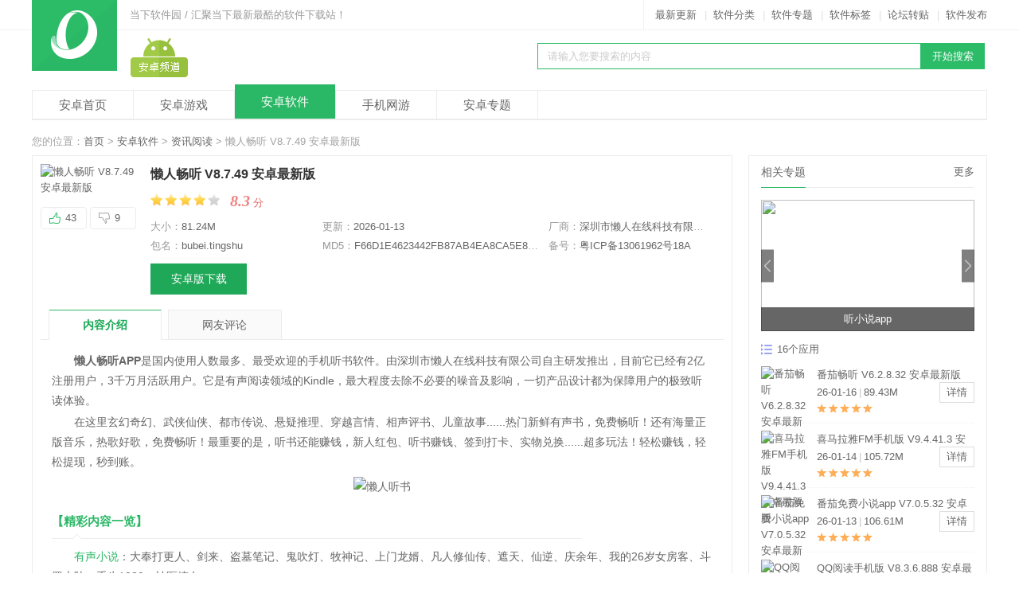

--- FILE ---
content_type: text/html
request_url: https://www.downxia.com/downinfo/16049.html
body_size: 21853
content:
<!DOCTYPE html>
<html>
<head>
<meta http-equiv="Content-Type" content="text/html; charset=utf-8" />
<meta http-equiv="Cache-Control" content="no-transform" />
<title>懒人畅听app下载安装|懒人畅听 V8.7.49 安卓最新版下载_当下软件园</title>
<meta name="keywords" content="懒人畅听app下载安装">
<meta name="description" content="懒人畅听是国内使用人数最多、最受欢迎的手机听书软件。目前它已经有2亿注册用户，3千万月活跃用户。懒人听书是有声阅读领域的Kindle，最大程度去除不必要的噪音及影响，一切产品设计都为保障用户的极致听读体验。">
<meta content="always" name="referrer">
<meta name="applicable-device" content="pc">
<meta http-equiv="mobile-agent" content="format=xhtml; url=https://m.downxia.com/downinfo/16049.html"/>
<meta http-equiv="mobile-agent" content="format=html5; url=https://m.downxia.com/downinfo/16049.html"/>
<link rel="alternate" media="only screen and (max-width: 640px)" href="https://m.downxia.com/downinfo/16049.html">
<link rel="stylesheet" href="//www.downxia.com/statics/css/cui.css" />
<link rel="stylesheet" href="//www.downxia.com/statics/css/lib.css" />
<link rel="stylesheet" href="//www.downxia.com/statics/css/pc.css" />
<link rel="stylesheet" href="//www.downxia.com/statics/css/mobile.css" />
<link rel="stylesheet" href="//www.downxia.com/statics/css/style2.css" />
<script type="text/javascript" src="https://www.downxia.com/statics/js/jquery.js"></script>
<script type="text/javascript" src="https://www.downxia.com/statics/js/jquery.SuperSlide.js"></script>
<script type="text/javascript" src="https://www.downxia.com/statics/js/cui.js?1"></script>
<script type="text/javascript" src="https://www.downxia.com/statics/js/lib.js"></script>
<script type="text/javascript" src="https://www.downxia.com/statics/js/common.js"></script>
        <script type="text/javascript" src="https://www.downxia.com/statics/js/uaredirect.js"></script>
    <script type="text/javascript">uaredirect("https://m.downxia.com/downinfo/16049.html");</script>
    <!--[if lte IE 6]>
<script src="https://www.downxia.com/statics/js/png.js" type="text/javascript"></script>    
<script type="text/javascript">
// 可以定义背景和直接图片        
DD_belatedPNG.fix('.box-info .pic a,.png,.ul-top2 .hide .sub');    
</script>
<![endif]-->
</head>
<body>
	<div id="hd">
		<div class="hd-top">
			<div class="wp fix pr">
								<div class="txt l">
					当下软件园 / 汇聚当下最新最酷的软件下载站！
				</div>
				<div class="link r">
					<a href="/downnew/0_1.html" target="_blank">最新更新</a>|<a href="/catalog_down.html" target="_blank">软件分类</a>|<a href="https://www.downxia.com/zhuanti/" target="_blank">软件专题</a>|<a href="/tags/1.html" target="_blank">软件标签</a>|<a href="/news/0_0.html" target="_blank" rel="nofollow">论坛转贴</a>|<a href="https://pt.downxia.com" target="_blank" style="padding-right:0px;" rel="nofollow">软件发布</a>
				</div>
				<div class="logo">
					<a href="https://www.downxia.com">						<img src="https://www.downxia.com/statics/images/logo.jpg" alt="当下软件园" />
					</a>
				</div>			</div>
		</div>
		<div class="wp">
            <div class="logo3">
                <a href="https://www.downxia.com/android/"><img src="https://www.downxia.com/statics/images/logo-apk.jpg" /></a>
            </div>
			<div class="so r">
								<form action="/search.php">
				<input type="hidden" name="m" value="search">
				<input type="hidden" name="c" value="index">
				<input type="hidden" name="a" value="init">
				<input type="hidden" name="typeid" value="1">
				<input type="hidden" name="sort" value="updatetime">
				<p>
					<input type="text" name="q" id="searchval" class="inp" value="请输入您要搜索的内容" onFocus="if (value =='请输入您要搜索的内容'){value =''}" onBlur="if (value ==''){value='请输入您要搜索的内容'}" /><input type="submit" name="sou" id="sou" value="开始搜索" class="sub" />
				</p>
				<div class="h"></div>
				<p class="rmss_a">
					
				</p>
				</form>
			</div>
			<div class="c"></div>
            <div class="h10"></div>
			<div class="nav3">	
				<ul>
                    <li><a href="https://www.downxia.com/android/">安卓首页</a></li>
                    <li><a href="https://www.downxia.com/android/azyx.html">安卓游戏</a></li>
                    <li class="on"><a href="https://www.downxia.com/android/azrj.html">安卓软件</a></li>
                    <li><a href="https://www.downxia.com/android/g_207_1_1_0_1.html">手机网游</a></li>
                    <li><a href="https://www.downxia.com/android/azhj.html">安卓专题</a></li>
                </ul>
			</div>
		</div>
	</div>
	<div class="h"></div>    <div class="wp">
        <span id="0" class="lvTestPos"></span>
    </div>
   <div id="bd">
        <div class="wp">
            <div class="cur">
                您的位置：<a href="https://www.downxia.com" target="_blank">首页</a> &gt; <a href="https://www.downxia.com/android/azrj.html">安卓软件</a> > <a href="https://www.downxia.com/android/s_223_1.html">资讯阅读</a> > 懒人畅听 V8.7.49 安卓最新版            </div>
            <div class="row-2a">
                <div class="col-l">
                    <div class="bor p10">
                        <div class="box-info ">
                            <div class="pic l ewm">
                                <img src="//pic.downxia.com/upload/2022/0729/20220729051239583.png" alt="懒人畅听 V8.7.49 安卓最新版" />
                                <div class="qrcode">
                                                                        <img src="/phpqrcode/?data=https://m.downxia.com/downinfo/16049.html" />
                                </div>
                                <br/>
                                <a href="javascript:;" class="s1" id="zan_ck">43</a>
                                <a href="javascript:;" class="s2" id="ruo_ck">9</a>
                            </div>
                                                        <div class="info r" id="down_info" cooperate_pc="">
                                <h1>懒人畅听 V8.7.49 安卓最新版&nbsp;
                                    <em></em>
                                </h1>
                                                                <p class="star"><img src="https://www.downxia.com/statics/images/stars.jpg" alt="分数" id="scoreImg"/><b class="fcr">8.3</b> <span class="red">分</span></p>
                                <div class="h5"></div>
                                <ul class="info-li"> 
                                    <li>大小：<em>81.24M</em></li>
                                    <li>更新：<em>2026-01-13</em></li>
                                    <li class="developer_li"><span class="developer_title">厂商：</span><em class="developer" title="深圳市懒人在线科技有限公司">深圳市懒人在线科技有限公司</em></em></li>
                                    <li>包名：<em title="bubei.tingshu">bubei.tingshu</em></li>                                    <li class="md5" title="F66D1E4623442FB87AB4EA8CA5E86DCF">MD5：<em>F66D1E4623442FB87AB4EA8CA5E86DCF</em></li>                                    
                                                                        <li class="beihao">备号：<em title="粤ICP备13061962号18A">粤ICP备13061962号18A</em></li>
                                                                    </ul>
                                <div class="h"></div>
                                <a href="#softdown" rel="nofollow">安卓版下载</a>
                                <a href="#softdown" class="s1 dn" rel="nofollow">下载到手机</a>
                            </div>
                            <div class="h20"></div>
                        </div>
                        <ul class="list-tab list-tab2 fix TAB_CLICK pl10" id=".tab_con" isaz="true">
                            <li class="hover">
                                <a href="javascript:;">内容介绍</a>
                            </li>
                            <li>
                                <a href="javascript:;">网友评论</a>
                            </li>
                        </ul>
                        <div class="tab_con">
                            <div class="tab_show">
                                <div class="txt-m">
                                     <p>　　<strong>懒人畅听APP</strong>是国内使用人数最多、最受欢迎的手机听书软件。由深圳市懒人在线科技有限公司自主研发推出，目前它已经有2亿注册用户，3千万月活跃用户。它是有声阅读领域的Kindle，最大程度去除不必要的噪音及影响，一切产品设计都为保障用户的极致听读体验。</p>
<p>　　在这里玄幻奇幻、武侠仙侠、都市传说、悬疑推理、穿越言情、相声评书、儿童故事......热门新鲜有声书，免费畅听！还有海量正版音乐，热歌好歌，免费畅听！最重要的是，听书还能赚钱，新人红包、听书赚钱、签到打卡、实物兑换......超多玩法！轻松赚钱，轻松提现，秒到账。</p>
<p align="center"><img alt="懒人听书" src="https://pic.downxia.com/upload/2025/0613/2025061314404772.jpg" /></p>
<h3>【精彩内容一览】</h3>
<p>　　<a href="https://www.downxia.com/zhuanti/232.html" target="_blank" class="keylink">有声小说</a>：大奉打更人、剑来、盗墓笔记、鬼吹灯、牧神记、上门龙婿、凡人修仙传、遮天、仙逆、庆余年、我的26岁女房客、斗罗大陆、重生1980、神医嫡女</p>
<p>　　儿童：植物大战僵尸系列、小猪佩奇系列、宝宝巴士系列、口袋里的超级坦克、李哪吒上学记、奶龙与小七、米小圈上学记、蔬菜警长系列、小马宝莉动画、奥特曼系列、飞狗MOCO系列、猴子警长探案记、父与子、二十万个为什么</p>
<p>　　相声评书：单田芳系列、袁阔成系列、赵本山系列、白眉大侠、三国演义、水浒全传、岳飞传、隋唐演义、鬼吹灯、资治通鉴、嘻哈包袱铺</p>
<p>　　文学：莫言、余华、刘慈欣、蔡崇达、小巷人家、长安的荔枝、活着、三体、百年孤独、生死疲劳、白鹿原、士兵突击、我的阿勒泰、大秦帝国、红楼梦、金瓶梅、三国演义</p>
<p>　　人文：听风的蚕、特朗普传、老梁观天下系列、罗翔说刑法、王阳明心学日历、人性的弱点、王刚讲故事、权谋曾国藩、青岛江湖往事、解密林彪、武则天大传</p>
<p>　　历史：二战全史、品三国|易中天百家讲坛经典讲座、康熙大帝、雍正王朝、孙子兵法与三十六计、世界上下五千年、历史非常档案、中国历史战争、鬼谷子的局、历史小说、红色足迹、中国古代史、中国近代史</p>
<p>　　电台节目：李峙的耳边风景、程一电台、蛋解创业、闲话当年、故事之声、凹凸电台、老咸菜逗你&ldquo;丸&rdquo;、夜听、音乐留声机、一刻脱口秀</p>
<p>　　财经：易经中的管理智慧、清华教授韩秀云讲经济、思维风暴、赢：跟韦尔奇学管理、郎咸平说、马云的人生哲学、股神是怎么炼成的、李嘉诚：一生三论、狼性生存方式、销售攻心术</p>
<p>　　生活：黄帝内经、15节情感私教课、明星催眠师的二十堂催眠应用课程、冥想疗愈课程、张晔健康营养课、男人养精，女人养血、求医不如求已</p>
<p>　　曲艺戏曲：韩再芬系列、京剧大观、梨园在线、卷席筒、三打金枝、七品芝麻官、舌战群儒、寇公案、茶馆、豫剧名家刘海功全集</p>
<p align="center"><img alt="懒人听书下载" src="https://pic.downxia.com/upload/2025/0613/20250613144103845.jpg" /></p>
<h3>【使用指南】</h3>
<p>　　1、免费畅听模式</p>
<p>　　打开APP后，点击底部&ldquo;我的&rdquo;图标，选择顶部&ldquo;开启免费畅听&rdquo;图标。</p>
<p>　　进入视频播放界面，观看15秒视频即可开启免费畅听模式。</p>
<p align="center"><img alt="懒人畅听app截图1" src="https://pic.downxia.com/upload/2025/0613/20250613144725875.jpg" /></p>
<p>　　2、定时播放设置</p>
<p>　　在系统应用设置窗口点击&ldquo;播放设置&rdquo;选项，再点击&ldquo;睡眠模式设置&rdquo;按钮。</p>
<p>　　打开&ldquo;定时停止播放&rdquo;，设置播放时长即可。</p>
<p align="center"><img alt="懒人畅听app截图2" src="https://pic.downxia.com/upload/2025/0613/20250613144739424.jpg" /></p>
<p>　　3、自动播放下一集</p>
<p>　　打开懒人畅听首页，点击底部&ldquo;账号&rdquo;。</p>
<p>　　点击左上角&ldquo;设置&rdquo;图标，进入&ldquo;播放设置&rdquo;。</p>
<p>　　打开&ldquo;自动播放下一首&rdquo;开关。</p>
<p>　　4、听小说功能</p>
<p>　　打开懒人听书应用，点击右上角的搜索或分类图标，浏览海量有声小说资源。</p>
<p>　　选择想听的小说，点击进入即可开始收听。</p>
<p align="center"><img alt="懒人畅听app截图3" src="https://pic.downxia.com/upload/2025/0613/20250613144758861.jpg" /></p>
<h3>【注意事项】</h3>
<p>　　1、账号安全</p>
<p>　　注册账号时需提供真实、准确、完整的资料，并及时更新变化信息。</p>
<p>　　妥善保管账号和密码，对利用账号进行的活动负完全责任。</p>
<p>　　不得恶意注册账号或利用账号进行违法活动，否则平台有权收回、注销、删除账号。</p>
<p>　　2、内容规范</p>
<p>　　不得传输或发表违法、骚扰性、中伤他人、辱骂性、恐吓性、伤害性、庸俗、淫秽、不文明等信息资料。</p>
<p>　　不得损害国家社会公共利益和涉及国家安全的信息资料或言论。</p>
<p>　　不得利用账号牟取非法利益，包括未经同意发布商业广告及宣传。</p>
<p align="center"><img alt="懒人畅听app截图4" src="https://pic.downxia.com/upload/2025/0613/20250613144617700.jpg" /></p>
<p>　　3、隐私保护</p>
<p>　　懒人畅听承诺不以非法方式披露用户个人信息，但可能因法律或司法、行政机关的强制性命令对第三方披露。</p>
<p>　　用户购买商品或服务时，信息将被提供给商家，需自行承担信息披露责任。</p>
<p>　　使用第三方服务或设备可能导致信息透露给第三方，需自行了解第三方信息保护条款。</p>
<p>　　4、权限许可</p>
<p>　　为获取最佳视听体验，懒人畅听可能基于特定目的访问手机内容、开通相应权限，如安装快捷方式、卸载快捷方式、控制振动器等。</p>
<p>　　接入的部分第三方SDK也可能基于特定目的访问手机内容、开通相应权限，如推送精准广告、接收系统音量改变等。</p>
<h3>【常见问题】</h3>
<p>　　1.在线收听懒人听书APP或网站上的书籍需要付费吗？</p>
<p>　　懒人听书平台上有大量的免费书籍和节目，也有部分精品书籍和节目，精品书籍和节目需要付费购买后才可以收听。</p>
<p>　　2.懒人听书APP上可以无限下载书籍收听吗？</p>
<p>　　目前免费会员可以在APP上每天免费下载100章，VIP会员可以在APP上每天无限量下载。可以在网站的&ldquo;VIP会员&rdquo;页和APP的&ldquo;我的&rdquo;&mdash;&mdash;&ldquo;VIP会员&rdquo;完成升级为VIP会员。懒人听书官方网站暂不支持下载收听。</p>
<p>　　3. 哪些音频是被禁止发布的？</p>
<p>　　懒人听书不允许发布包含以下内容音频文件：</p>
<p>　　a. 国家相关法律规定的违法、违规、涉黄、涉暴等第三内容。</p>
<p>　　b. 侵害他人版权、侮辱诽谤他人等侵害他人合法权益的内容。</p>
<p>　　c. 使用漫骂、辱骂、中伤、恐吓、诅咒等不文明语言的内容。</p>
<p>　　d. 《懒人听书音频内容发布协议》中规定的不被允许的其它内容。</p>
<p>　　4. 如何能更快的把上传文件让更多人收听？</p>
<p>　　发布者可以通过以下方式让更多人发现您的节目：</p>
<p>　　a. 通过微博微信向您的听众分享地址，收听的人越多越容易被推荐到推荐位；</p>
<p>　　b. 如果是原创节目，可以向懒人团队申请主播认证，认证后节目比较容易被推荐。</p>
<h3>【更新内容】</h3><p percent="0">　　v8.7.49：</p><p>　　【本期更新】：</p><p>　　-   海量热门漫剧上线，快来看看吧～</p><p>　　- 《剑来》广播剧全网独家，来懒人听书抢先解锁动画结局！</p><p>　　- 《骄阳似我》《光阴之外》《大主宰》《深空彼岸》《仙逆》热播影视原著抢先听，来懒人听书直达精彩大结局;</p><p>　　- 《东北出马仙》《盗墓笔记》《藏海花》《沙海》《世子无双》《财戒》全网独家，海量好书随心听；</p><p>　　- 《最后一个道士》《神的模仿犯》《中年欲望》《姣姣岁欢》《道士不好惹》全网爆款书荒必听。</p><p>　　-  修复已知问题，优化使用体验。</p><p>　　【上期更新】：</p><p>　　-  音质・音效双维升级，收听体验再进化！多档音质、音效重磅上线！</p><p>　　-  修复已知问题，优化使用体验。</p></p><p percent="58.115877930119">　　v8.7.48：</p><p>　　【本期更新】：</p><p>　　- 预祝广大听友新年快乐~</p><p>　　- 音质・音效双维升级，收听体验再进化！多档音质、音效重磅上线，欢迎体验使用；</p><p>　　【音质增强】</p><p>　　   高清音质：192kbps码率，呈现丰富声音细节</p><p>　　   极高音质：最高320kbps码率，还原录音室级声音精度</p><p>　　【音效上新】</p><p>　　   智能大模型音效：动态优化音频特征，增强内容表现力</p><p>　　   全景声音效：空间声场分离，重建多维环境与人声</p><p>　　   环境声助眠：白噪音混音，辅助深度放松入睡</p><p>　　   * 原 “消除背景音” 更名 “纯净人声” ，与原“增强人声” 移入音效选择面板</p><p>　　   * 功能上线初支持内容有限，程序员努力加班加点生产中！</p><p>　　- 《剑来》广播剧全网独家，来懒人听书抢先解锁动画结局！</p><p>　　- 《哑舍》《骄阳似我》《光阴之外》《仙逆》《诡秘之主》热播影视原著抢先听，来懒人听书直达精彩大结局;</p><p>　　- 《东北出马仙》《盗墓笔记》《藏海花》《沙海》《世子无双》《财戒》全网独家，海量好书随心听；</p><p>　　- 《最后一个道士》《神的模仿犯》《中年欲望》《姣姣岁欢》《道士不好惹》全网爆款书荒必听。</p><p>　　【上期更新】：</p><p>　　-  会员等级全新上线</p></p>                                </div>
                            </div>
                            <a href="javascript:void(0);" class="tab-btn"></a>
                            <div class="h"></div>
                            <div class="tip-dd">
                                <h3><strong>特别提醒</strong></h3>
                                                            </div>
                        </div>
                        
                                                <div class="h20"></div>

                        <div class="share">
							<div class="bottom">
								标签：
							                                                                                            							                                                                                            <a target="_blank" href="https://www.downxia.com/tag/%C0%C1%C8%CB%B3%A9%CC%FD-1.html" class="blue" target="_blank">懒人畅听</a>
                                                                                                                        							                                                                                            <a target="_blank" href="https://www.downxia.com/tag/%CA%D6%BB%FA%CC%FD%CA%E9-1.html" class="blue" target="_blank">手机听书</a>
                                                                                                                        							                                                                                            <a target="_blank" href="https://www.downxia.com/tag/%D3%D0%C9%F9%D4%C4%B6%C1-1.html" class="blue" target="_blank">有声阅读</a>
                                                                                                                        							                                                                                            <a target="_blank" href="https://www.downxia.com/tag/%CC%FD%D0%A1%CB%B5-1.html" class="blue" target="_blank">听小说</a>
                                                                                        </div>
						</div>
												<div class="download-box2 qitabanben">
						<div class="g2 m1">
                            <div class="h20"></div>
							<div class="tita tit1 b">
                                <strong>其他版本</strong>
                            </div>
							<ul>
																					                            							                            								<li>
									<a href="https://www.downxia.com/downinfo/388917.html" class="more" rel="nofollow" target="_blank">查看详情</a>
									<a href="https://www.downxia.com/downinfo/388917.html" class="name" target="_blank">懒人畅听车机版 V2.2.0 安卓版</a><img src="https://www.downxia.com/statics/images/pc-start2/5.png" alt="懒人畅听车机版 V2.2.0 安卓版" style="width:70px;height:40px;"/><span>13.8M</span>
								</li>
                                                        																					</ul>
													</div>
						</div>
                        <div class="tab_con db"></div>
                            <div class="h20"></div>
                            <div class="tita tit1 b">
                                <strong>应用截图</strong>
                            </div>
                            <div class="h"></div>
 					<div class="hf-boxpic pr">
                        <div class="hf-ban2 dn">
                            <div class="bd" style="">
                                <ul>
                                																																												                                	                                										                                	                                	                                	                                									<li wid="300" hei="400"><a href="javascript:;"><img src="//pic.downxia.com/upload/2021/0225/20210225043210158.jpg" alt="懒人畅听 V8.7.49 安卓最新版截图1" height="400"/></a></li>
																																																				                                	                                										                                	                                	                                	                                									<li wid="300" hei="400"><a href="javascript:;"><img src="//pic.downxia.com/upload/2021/0225/20210225043210397.jpg" alt="懒人畅听 V8.7.49 安卓最新版截图2" height="400"/></a></li>
																																																				                                	                                										                                	                                	                                	                                									<li wid="300" hei="400"><a href="javascript:;"><img src="//pic.downxia.com/upload/2021/0225/20210225043210855.jpg" alt="懒人畅听 V8.7.49 安卓最新版截图3" height="400"/></a></li>
																																																				                                	                                										                                	                                	                                	                                									<li wid="300" hei="400"><a href="javascript:;"><img src="//pic.downxia.com/upload/2021/0225/20210225043211267.jpg" alt="懒人畅听 V8.7.49 安卓最新版截图4" height="400"/></a></li>
																																																				                                	                                										                                	                                	                                	                                									<li wid="300" hei="400"><a href="javascript:;"><img src="//pic.downxia.com/upload/2021/0225/20210225043212637.jpg" alt="懒人畅听 V8.7.49 安卓最新版截图5" height="400"/></a></li>
																								</ul>
                            </div>
                            <div class="hd">
                                <ul>
								                                <li><em></em></li>                                                                <li><em></em></li>                                                                <li><em></em></li>                                                                <li><em></em></li>                                                                <li><em></em></li>                                                                </ul>

                            </div>
                                <a href="javascript:void(0);" class="suox"></a>
                                <a href="javascript:void(0);" class="prev"></a>
                                <a href="javascript:void(0);" class="next"></a>
                        </div>

                        <!--最后一项输出f_last-->
                        <div class="hf-box2">
                            <div id="imgScrollDiv">
                                  <ul>
                                  	                              <li data-src="//pic.downxia.com/upload/2021/0225/20210225043210158.jpg"><img src="//pic.downxia.com/upload/2021/0225/20210225043210158.jpg" alt="懒人畅听 V8.7.49 安卓最新版截图1" /></li>	                              	                              <li data-src="//pic.downxia.com/upload/2021/0225/20210225043210397.jpg"><img src="//pic.downxia.com/upload/2021/0225/20210225043210397.jpg" alt="懒人畅听 V8.7.49 安卓最新版截图2" /></li>	                              	                              <li data-src="//pic.downxia.com/upload/2021/0225/20210225043210855.jpg"><img src="//pic.downxia.com/upload/2021/0225/20210225043210855.jpg" alt="懒人畅听 V8.7.49 安卓最新版截图3" /></li>	                              	                              <li data-src="//pic.downxia.com/upload/2021/0225/20210225043211267.jpg"><img src="//pic.downxia.com/upload/2021/0225/20210225043211267.jpg" alt="懒人畅听 V8.7.49 安卓最新版截图4" /></li>	                              	                              <li data-src="//pic.downxia.com/upload/2021/0225/20210225043212637.jpg"><img src="//pic.downxia.com/upload/2021/0225/20210225043212637.jpg" alt="懒人畅听 V8.7.49 安卓最新版截图5" /></li>	                              	                              </ul>

                            </div>
                            <div class="f_leftArrow"><a href="javascript:;"></a></div>
                            <div class="f_rightArrow"><a href="javascript:;"></a></div>
                        </div>
                        <input type="hidden" name="sc_contentwidth" id="sc_contentwidth" value="1865">
                        <div class="c"></div>
                       </div>

						<div class="h20" id="softdown"></div>
							<span id="2" class="lvTestPos"></span>
                            <div class="tita tit1 b" style="border-bottom: 0px">
                                <strong>下载地址</strong>
                            </div>

                            							                            <div class="box-dnb jsTAB_CON" id="azsoftdown" address_isnull="0" is_subscribe="" is_no_gaosu="" input_time="2011-04-06">
                            	<ul class="xl-down-tab TAB" id="">
                                   <li class="a0 on hover"><a href="javascript:;">安卓版</a></li>
                                   <li class="a1"><a href="javascript:;">苹果版</a></li>
                                   <li class="a2"><a href="javascript:;">电脑版</a></li>
                                   <li class="a3"><a href="javascript:;">MAC版</a></li>
                            	</ul>
																																																																																																																								<div class="dnyq" style="display: block;">
                                    <p class="p1">懒人畅听 V8.7.49 安卓最新版</p>
                                    <dl>
                                        <dt><img src="//pic.downxia.com/upload/2022/0729/20220729051239583.png"></dt>
                                        <dd class="dtj">																				语言：简体中文																				 <br>大小：81.24M <br>
                                                                                                                                    <a href="javascript:;" uri="lrts.apk"  onclick="setDownCount(1252673,16049)" class="a-quick my_down_href" rel="nofollow">立即下载</a>
                                                                                    </dd>
                                        <dd>
                                            <div class="con">											<span class="down_package_title">包名：</span><span class="down_package" title="bubei.tingshu">
											bubei.tingshu</span>
																						<br>
											<span class="down_md5">MD5：</span><span class="down_md5_val" title="F66D1E4623442FB87AB4EA8CA5E86DCF">F66D1E4623442FB87AB4EA8CA5E86DCF</span>
											 <br>
                                            </div>
                                            <a href="https://www.downxia.com/downinfo/16049.html" class="a-quick a-quick1 " rel="nofollow">查看详情</a>
                                        </dd>
                                    </dl>
                                </div>

                        		<div class="dnyq" style="display: none;">
                                																								                                    <p class="p1">懒人畅听 苹果版</p>
                                    <dl>
                                        <dt><img src="//pic.downxia.com/upload/2022/0729/20220729051239583.png"></dt>
                                        <dd class="dtj" id="0">类型：资讯阅读 <br>系统：IOS <br>
                                            <a target="_blank" href="javascript:;" uri="https://apps.apple.com/cn/app/id559977766"  onclick="setDownCount(0,16049)" class="a-quick my_down_href" rel="nofollow">立即下载</a>
                                        </dd>
                                        <dd>
                                            <div class="con">语言：简体中文<br>更新时间：<font>2026-01-13</font> <br>
                                            </div>
                                        </dd>
                                    </dl>
                                                                                                </div>
                                
                                <div class="dnyq" style="display: none;">
																																                                                                </div>
                                
                        		<div class="dnyq" style="display: none;">
                                																								                                                                </div>

                            </div>
                             
                            							<script src="https://www.downxia.com/statics/js/down_load_address.js?2022"></script>
                                <div class="tita tit1 b">
                                    <strong>相关下载</strong>
                                </div>
                                <div class="h20"></div>
                                <ul class="ul-mobile-imgtxt fix">
                                                                                                                                                    																		<li>
                                        <a href="https://www.downxia.com/downinfo/463495.html" target="_blank"><img src="https://pic.downxia.com/upload/2024/0409/20240409160505426.png" alt="Audible" /></a>
                                        <a href="https://www.downxia.com/downinfo/463495.html" target="_blank"><span>Audible</span></a>
                                    </li>
																		<li>
                                        <a href="https://www.downxia.com/downinfo/301515.html" target="_blank"><img src="//pic.downxia.com/upload/2025/1104/20251104032942544.png" alt="番茄畅听" /></a>
                                        <a href="https://www.downxia.com/downinfo/301515.html" target="_blank"><span>番茄畅听</span></a>
                                    </li>
																		<li>
                                        <a href="https://www.downxia.com/downinfo/42751.html" target="_blank"><img src="//pic.downxia.com/upload/2022/0717/20220717051517566.png" alt="喜马拉雅FM" /></a>
                                        <a href="https://www.downxia.com/downinfo/42751.html" target="_blank"><span>喜马拉雅FM</span></a>
                                    </li>
																		<li>
                                        <a href="https://www.downxia.com/downinfo/287416.html" target="_blank"><img src="//pic.downxia.com/upload/2020/0324/20200324093659319.png" alt="番茄免费小说" /></a>
                                        <a href="https://www.downxia.com/downinfo/287416.html" target="_blank"><span>番茄免费小说</span></a>
                                    </li>
																		<li>
                                        <a href="https://www.downxia.com/downinfo/216332.html" target="_blank"><img src="//pic.downxia.com/upload/2025/1115/20251115014413612.png" alt="懒人听书" /></a>
                                        <a href="https://www.downxia.com/downinfo/216332.html" target="_blank"><span>懒人听书</span></a>
                                    </li>
																		<li>
                                        <a href="https://www.downxia.com/downinfo/26292.html" target="_blank"><img src="//pic.downxia.com/upload/2021/0622/20210622051336971.png" alt="蜻蜓FM" /></a>
                                        <a href="https://www.downxia.com/downinfo/26292.html" target="_blank"><span>蜻蜓FM</span></a>
                                    </li>
																		<li>
                                        <a href="https://www.downxia.com/downinfo/260671.html" target="_blank"><img src="//pic.downxia.com/upload/2022/0422/20220422013901616.png" alt="喜马拉雅极速版" /></a>
                                        <a href="https://www.downxia.com/downinfo/260671.html" target="_blank"><span>喜马拉雅极速版</span></a>
                                    </li>
																		<li>
                                        <a href="https://www.downxia.com/downinfo/240401.html" target="_blank"><img src="//pic.downxia.com/upload/2020/1014/20201014013516686.png" alt="书加加" /></a>
                                        <a href="https://www.downxia.com/downinfo/240401.html" target="_blank"><span>书加加</span></a>
                                    </li>
																		<li>
                                        <a href="https://www.downxia.com/downinfo/498101.html" target="_blank"><img src="//pic.downxia.com/upload/2025/0901/20250901111342181.png" alt="景阳阁听书" /></a>
                                        <a href="https://www.downxia.com/downinfo/498101.html" target="_blank"><span>景阳阁听书</span></a>
                                    </li>
									                                </ul>
                                <div class="h"></div>

                  			</div>
                        <div class="tita tit1">
                            <strong>网友评论</strong>
                        </div>
                        						                         <script language="javascript" type="text/javascript">var commentid = 'content_223-16049-1';var nid = '16049';var nmodelid = '2';var ptype = 'download';var isandroid=true;var isContentHide = true;var is_copyright='false';var real_name='';var is_stop_gm=false;</script>
						 <script type="text/javascript" src="https://www.downxia.com/statics/js/common_comment.js"></script>
                         <div class="pl-520am" data-cmtid="16049" data-catid="223" data-pagesize="10" data-scrollload="1" data-scrollbottom="50" data-showhot="3" data-hotpagesize="3" total="0" pageTotal="0" hasmore="0" onclick_count="0">
                                 
                            </div>
                        <script type="text/javascript" src="https://www.downxia.com/statics/js/comment_api.js"></script>


                </div>
                <!-- col-l end! -->
               <div class="col-r">
                    <div class="bor well">
                        <div class="tita tit2">
                             <strong>相关专题</strong>
                            <span><a href="https://www.downxia.com/android/azhj.html" target="_blank" rel="nofollow">更多</a></span>
                        </div>
                        <div class="h15"></div>
                        <div class="box-well">
                            <div id="slideBox" class="slideBox">
                                <div class="hd">
                                </div>
                                <div class="bd">
                                    <ul>
                                                                                                                                                    <li style="display:  list-item;">
                                            <a href="https://www.downxia.com/zhuanti/232.html" target="_blank" rel="nofollow"><img src="//pic.downxia.com/upload/2016/0111/20160111092458824.jpg"></a>
                                            <p><a href="https://www.downxia.com/zhuanti/232.html" target="_blank">手机听书软件</a></p>
                                        </li>
                                                                                                                    <li style="display: none;">
                                            <a href="https://www.downxia.com/zhuanti/4156.html" target="_blank" rel="nofollow"><img src="//pic.downxia.com/upload/2023/0323/20230323020711200.jpg"></a>
                                            <p><a href="https://www.downxia.com/zhuanti/4156.html" target="_blank">听小说app</a></p>
                                        </li>
                                                                                                                                                    </ul>
                                </div>

                                <!-- 下面是前/后按钮代码，如果不需要删除即可 -->
                                <a class="prev" href="javascript:void(0)"></a>
                                <a class="next" href="javascript:void(0)"></a>
                            </div>
                            <div class="h"></div>
                                                                                    <div class="ztyy ztyy0 ">
                            
                                                        <h3 class="tit-h2">19个应用</h3>
                            <ul class="ul-mobile">
                            	                                <li>
                                    <a href="https://www.downxia.com/downinfo/301515.html" target="_blank"><img src="//pic.downxia.com/upload/2025/1104/20251104032942544.png" class="img" alt="番茄畅听 V6.2.8.32 安卓最新版"></a>
                                    <p><a href="https://www.downxia.com/downinfo/301515.html" target="_blank">番茄畅听 V6.2.8.32 安卓最新版</a></p>
                                    <p>26-01-16<span>|</span>89.43M</p>
                                    <img src="https://www.downxia.com/statics/images/s5.jpg" >
                                    <a href="https://www.downxia.com/downinfo/301515.html" target="_blank" class="btn2" rel="nofollow">详情</a>
                                </li>
                                                                <li>
                                    <a href="https://www.downxia.com/downinfo/42751.html" target="_blank"><img src="//pic.downxia.com/upload/2022/0717/20220717051517566.png" class="img" alt="喜马拉雅FM手机版 V9.4.41.3 安卓最新版"></a>
                                    <p><a href="https://www.downxia.com/downinfo/42751.html" target="_blank">喜马拉雅FM手机版 V9.4.41.3 安卓最新版</a></p>
                                    <p>26-01-14<span>|</span>105.72M</p>
                                    <img src="https://www.downxia.com/statics/images/s5.jpg" >
                                    <a href="https://www.downxia.com/downinfo/42751.html" target="_blank" class="btn2" rel="nofollow">详情</a>
                                </li>
                                                                <li>
                                    <a href="https://www.downxia.com/downinfo/26292.html" target="_blank"><img src="//pic.downxia.com/upload/2021/0622/20210622051336971.png" class="img" alt="蜻蜓FM收音机广播电台 V11.0.0 安卓最新版"></a>
                                    <p><a href="https://www.downxia.com/downinfo/26292.html" target="_blank">蜻蜓FM收音机广播电台 V11.0.0 安卓最新版</a></p>
                                    <p>26-01-12<span>|</span>95.21M</p>
                                    <img src="https://www.downxia.com/statics/images/s5.jpg" >
                                    <a href="https://www.downxia.com/downinfo/26292.html" target="_blank" class="btn2" rel="nofollow">详情</a>
                                </li>
                                                                <li>
                                    <a href="https://www.downxia.com/downinfo/260671.html" target="_blank"><img src="//pic.downxia.com/upload/2022/0422/20220422013901616.png" class="img" alt="喜马拉雅极速版 V3.4.10.3 安卓最新版"></a>
                                    <p><a href="https://www.downxia.com/downinfo/260671.html" target="_blank">喜马拉雅极速版 V3.4.10.3 安卓最新版</a></p>
                                    <p>26-01-06<span>|</span>95.84M</p>
                                    <img src="https://www.downxia.com/statics/images/s5.jpg" >
                                    <a href="https://www.downxia.com/downinfo/260671.html" target="_blank" class="btn2" rel="nofollow">详情</a>
                                </li>
                                                                                            </ul>
                        	</div>
                        	                            <div class="ztyy ztyy1 dn">
                            
                                                        <h3 class="tit-h2">16个应用</h3>
                            <ul class="ul-mobile">
                            	                                <li>
                                    <a href="https://www.downxia.com/downinfo/301515.html" target="_blank"><img src="//pic.downxia.com/upload/2025/1104/20251104032942544.png" class="img" alt="番茄畅听 V6.2.8.32 安卓最新版"></a>
                                    <p><a href="https://www.downxia.com/downinfo/301515.html" target="_blank">番茄畅听 V6.2.8.32 安卓最新版</a></p>
                                    <p>26-01-16<span>|</span>89.43M</p>
                                    <img src="https://www.downxia.com/statics/images/s5.jpg" >
                                    <a href="https://www.downxia.com/downinfo/301515.html" target="_blank" class="btn2" rel="nofollow">详情</a>
                                </li>
                                                                <li>
                                    <a href="https://www.downxia.com/downinfo/42751.html" target="_blank"><img src="//pic.downxia.com/upload/2022/0717/20220717051517566.png" class="img" alt="喜马拉雅FM手机版 V9.4.41.3 安卓最新版"></a>
                                    <p><a href="https://www.downxia.com/downinfo/42751.html" target="_blank">喜马拉雅FM手机版 V9.4.41.3 安卓最新版</a></p>
                                    <p>26-01-14<span>|</span>105.72M</p>
                                    <img src="https://www.downxia.com/statics/images/s5.jpg" >
                                    <a href="https://www.downxia.com/downinfo/42751.html" target="_blank" class="btn2" rel="nofollow">详情</a>
                                </li>
                                                                <li>
                                    <a href="https://www.downxia.com/downinfo/287416.html" target="_blank"><img src="//pic.downxia.com/upload/2020/0324/20200324093659319.png" class="img" alt="番茄免费小说app V7.0.5.32 安卓最新版"></a>
                                    <p><a href="https://www.downxia.com/downinfo/287416.html" target="_blank">番茄免费小说app V7.0.5.32 安卓最新版</a></p>
                                    <p>26-01-13<span>|</span>106.61M</p>
                                    <img src="https://www.downxia.com/statics/images/s5.jpg" >
                                    <a href="https://www.downxia.com/downinfo/287416.html" target="_blank" class="btn2" rel="nofollow">详情</a>
                                </li>
                                                                <li>
                                    <a href="https://www.downxia.com/downinfo/13749.html" target="_blank"><img src="//pic.downxia.com/upload/2019/0917/20190917022816101.png" class="img" alt="QQ阅读手机版 V8.3.6.888 安卓最新版"></a>
                                    <p><a href="https://www.downxia.com/downinfo/13749.html" target="_blank">QQ阅读手机版 V8.3.6.888 安卓最新版</a></p>
                                    <p>25-12-31<span>|</span>104.6M</p>
                                    <img src="https://www.downxia.com/statics/images/s5.jpg" >
                                    <a href="https://www.downxia.com/downinfo/13749.html" target="_blank" class="btn2" rel="nofollow">详情</a>
                                </li>
                                                                                            </ul>
                        	</div>
                        	                        </div>
                    </div>
                    <div class="h"></div>
                    <span id="1" class="lvTestPos"></span>
                    <div class="h"></div>
                    <div class="m1">
                        <ul class="list-tab list-tab3 fix TAB" id=".list-con">
                            <li class="hover">
                                <a href="javascript:;">推荐专题</a>
                            </li>
                            <li>
                                <a href="javascript:;" style="border-right:0px;">热门专题</a>
                            </li>
                        </ul>
                        <div class="list-con" style="padding: 0px 14px 10px 14px;">
                            <div class="h"></div>
                            <ul class="ul-mobile-img">
                                                                                                                                            <li>
                                <a href="https://www.downxia.com/zhuanti/88.html" target="_blank"><img src="//pic.downxia.com/upload/2015/0717/20150717051027986.jpg" alt="安卓手机小说阅读器" /></a>
                                <p><a href="https://www.downxia.com/zhuanti/88.html" target="_blank">安卓手机小说阅读器</a></p>
                            </li>
                                                                                    <li>
                                <a href="https://www.downxia.com/zhuanti/309.html" target="_blank"><img src="//pic.downxia.com/upload/2016/0331/20160331092743751.jpg" alt="手机收音机软件" /></a>
                                <p><a href="https://www.downxia.com/zhuanti/309.html" target="_blank">手机收音机软件</a></p>
                            </li>
                                                                                    <li>
                                <a href="https://www.downxia.com/zhuanti/445.html" target="_blank"><img src="//pic.downxia.com/upload/2016/0807/20160807015409753.jpg" alt="手机阅读软件" /></a>
                                <p><a href="https://www.downxia.com/zhuanti/445.html" target="_blank">手机阅读软件</a></p>
                            </li>
                                                                                                                </ul>
                        </div>
                        <div class="list-con  dn" style="padding: 0px 14px 10px 14px;">
                            <div class="h"></div>
                            <ul id="hottag" style="height:382px">
                            <li style="height:382px">
                                                                                                                    <a href="https://www.downxia.com/zhuanti/36.html" target="_blank" class="c_1">手机新闻软件</a>
                                                            <a href="https://www.downxia.com/k/dyappphbqsm/" target="_blank" class="c_2">阅读app排行榜前十名</a>
                                                            <a href="https://www.downxia.com/k/xsappphbqsm/" target="_blank" class="c_3">小说APP排行榜前十名</a>
                                                            <a href="https://www.downxia.com/k/mzydapp/" target="_blank" class="c_4">名著阅读app</a>
                                                            <a href="https://www.downxia.com/zhuanti/2124.html" target="_blank" class="c_5">知识分享APP</a>
                                                            <a href="https://www.downxia.com/zhuanti/2101.html" target="_blank" class="c_6">古诗词APP</a>
                                                            <a href="https://www.downxia.com/zhuanti/2388.html" target="_blank" class="c_7">手机图书馆软件</a>
                                                            <a href="https://www.downxia.com/k/wwlsyjapp/" target="_blank" class="c_8">无网络收音机app</a>
                                                            <a href="https://www.downxia.com/zhuanti/1109.html" target="_blank" class="c_9">手机有声漫画软件</a>
                                                            <a href="https://www.downxia.com/zhuanti/2022.html" target="_blank" class="c_10">文学阅读APP</a>
                                                            <a href="https://www.downxia.com/k/lcyxsdapp/" target="_blank" class="c_11">看穿越小说的app</a>
                                                            <a href="https://www.downxia.com/k/scapp/" target="_blank" class="c_12">书城app</a>
                                                            <a href="https://www.downxia.com/k/azshrj/" target="_blank" class="c_13">安卓书荒软件</a>
                                                            <a href="https://www.downxia.com/zhuanti/582.html" target="_blank" class="c_14">安卓故事阅读软件</a>
                                                            <a href="https://www.downxia.com/zhuanti/3013.html" target="_blank" class="c_15">听相声APP</a>
                                                            <a href="https://www.downxia.com/zhuanti/2953.html" target="_blank" class="c_16">车载电台APP</a>
                                                            <a href="https://www.downxia.com/zhuanti/853.html" target="_blank" class="c_17">英语阅读APP</a>
                                                            <a href="https://www.downxia.com/zhuanti/1547.html" target="_blank" class="c_18">手机绘本软件</a>
                                                            <a href="https://www.downxia.com/zhuanti/2260.html" target="_blank" class="c_19">影评APP</a>
                                                            <a href="https://www.downxia.com/zhuanti/2216.html" target="_blank" class="c_20">对话小说APP</a>
                                                            <a href="https://www.downxia.com/k/wxjsapp/" target="_blank" class="c_21">文献检索app</a>
                                                            <a href="https://www.downxia.com/k/jzbbapp/" target="_blank" class="c_22">记者必备app</a>
                                                            <a href="https://www.downxia.com/k/lzyllapp/" target="_blank" class="c_23">励志语录app</a>
                                                            <a href="https://www.downxia.com/k/xxkwydapp/" target="_blank" class="c_24">小学课外阅读APP</a>
                                                            <a href="https://www.downxia.com/k/aztxtydq/" target="_blank" class="c_25">安卓txt阅读器</a>
                                                                                    </li>
                            </ul>
                        </div>
                    </div>
                    <div class="h"></div>
                    <script>
                    $(function(){
                             $('.btn-hotgood').click(function(){
                                $('.hotgood').toggleClass('dn');
                            });
                    });

                    </script>
                    <div class="bor fix">
                        <div class="tita tit2 well-tit">
                                <strong>热门推荐</strong>
                                <span><a class="z btn-hotgood" href="javascript:;">换一批</a></span>
                        </div>
                        <ul class="ul-mobile-imgtxt ul-mobile-imgtxt1 hotgood">
                        						                                                                            <li>
                                <a href="https://www.downxia.com/downinfo/249066.html" target="_blank"><img src="//pic.downxia.com/upload/2021/0714/20210714021029743.png" alt="红袖读书APP V8.30.51 安卓版"></a>
                                <a href="https://www.downxia.com/downinfo/249066.html" target="_blank"><span>红袖读书</span></a>
                            </li>
                                                                                                                                                    <li>
                                <a href="https://www.downxia.com/downinfo/357211.html" target="_blank"><img src="//pic.downxia.com/upload/2021/0902/20210902020743176.png" alt="追书神器免费版 V3.45.91 安卓官方版"></a>
                                <a href="https://www.downxia.com/downinfo/357211.html" target="_blank"><span>追书神器免费版</span></a>
                            </li>
                                                                                                                                                    <li>
                                <a href="https://www.downxia.com/downinfo/15101.html" target="_blank"><img src="//pic.downxia.com/upload/2021/0324/20210324043854224.png" alt="腾讯新闻APP客户端 V7.8.60 安卓版"></a>
                                <a href="https://www.downxia.com/downinfo/15101.html" target="_blank"><span>腾讯新闻</span></a>
                            </li>
                                                                                                                                                    <li>
                                <a href="https://www.downxia.com/downinfo/380463.html" target="_blank"><img src="//pic.downxia.com/upload/2025/1120/20251120100009240.png" alt="石榴云 V7.0.4 官方安卓版"></a>
                                <a href="https://www.downxia.com/downinfo/380463.html" target="_blank"><span>石榴云</span></a>
                            </li>
                                                                                                                                                    <li>
                                <a href="https://www.downxia.com/downinfo/94377.html" target="_blank"><img src="//pic.downxia.com/upload/2022/0720/20220720080858319.png" alt="晋江小说阅读 V6.9.0 安卓版"></a>
                                <a href="https://www.downxia.com/downinfo/94377.html" target="_blank"><span>晋江小说阅读</span></a>
                            </li>
                                                                                                                                                    <li>
                                <a href="https://www.downxia.com/downinfo/259027.html" target="_blank"><img src="//pic.downxia.com/upload/2019/0827/20190827022739643.png" alt="越牛新闻客户端 V5.5.0 安卓最新版"></a>
                                <a href="https://www.downxia.com/downinfo/259027.html" target="_blank"><span>越牛新闻</span></a>
                            </li>
                                                                                                                                                    <li>
                                <a href="https://www.downxia.com/downinfo/276503.html" target="_blank"><img src="//pic.downxia.com/upload/2020/0108/20200108091814996.png" alt="易次元 V4.16.11 安卓官方版"></a>
                                <a href="https://www.downxia.com/downinfo/276503.html" target="_blank"><span>易次元</span></a>
                            </li>
                                                                                                                                                    <li>
                                <a href="https://www.downxia.com/downinfo/301515.html" target="_blank"><img src="//pic.downxia.com/upload/2025/1104/20251104032942544.png" alt="番茄畅听 V6.2.8.32 安卓最新版"></a>
                                <a href="https://www.downxia.com/downinfo/301515.html" target="_blank"><span>番茄畅听</span></a>
                            </li>
                                                                                                                                                    <li>
                                <a href="https://www.downxia.com/downinfo/222089.html" target="_blank"><img src="//pic.downxia.com/upload/2019/1230/20191230101456579.png" alt="哔哩哔哩漫画手机版 V6.25.0 安卓最新版"></a>
                                <a href="https://www.downxia.com/downinfo/222089.html" target="_blank"><span>哔哩哔哩漫画</span></a>
                            </li>
                                                                                                                                                    <li>
                                <a href="https://www.downxia.com/downinfo/306422.html" target="_blank"><img src="//pic.downxia.com/upload/2020/0806/20200806095000493.png" alt="观海新闻客户端 V5.4.1 安卓版"></a>
                                <a href="https://www.downxia.com/downinfo/306422.html" target="_blank"><span>观海新闻</span></a>
                            </li>
                                                                                                                                                    <li>
                                <a href="https://www.downxia.com/downinfo/249568.html" target="_blank"><img src="//pic.downxia.com/upload/2020/0817/20200817035635177.png" alt="书香苏州 V2.85 安卓版"></a>
                                <a href="https://www.downxia.com/downinfo/249568.html" target="_blank"><span>书香苏州</span></a>
                            </li>
                                                                                                                                                    <li>
                                <a href="https://www.downxia.com/downinfo/35295.html" target="_blank"><img src="//pic.downxia.com/upload/2022/0531/20220531043326472.png" alt="知乎 V10.84.0 安卓最新版"></a>
                                <a href="https://www.downxia.com/downinfo/35295.html" target="_blank"><span>知乎</span></a>
                            </li>
                                                </ul>
                        <ul class="ul-mobile-imgtxt ul-mobile-imgtxt1 hotgood dn">
                                                                                                                                                    <li>
                                <a href="https://www.downxia.com/downinfo/42751.html" target="_blank"><img src="//pic.downxia.com/upload/2022/0717/20220717051517566.png" alt="喜马拉雅FM手机版 V9.4.41.3 安卓最新版"></a>
                                <a href="https://www.downxia.com/downinfo/42751.html" target="_blank"><span>喜马拉雅FM</span></a>
                            </li>
                                                                                                                                                    <li>
                                <a href="https://www.downxia.com/downinfo/49203.html" target="_blank"><img src="//pic.downxia.com/upload/2025/0819/20250819021653988.png" alt="澎湃新闻 V11.1.5 安卓版"></a>
                                <a href="https://www.downxia.com/downinfo/49203.html" target="_blank"><span>澎湃新闻</span></a>
                            </li>
                                                                                                                                                    <li>
                                <a href="https://www.downxia.com/downinfo/17256.html" target="_blank"><img src="//pic.downxia.com/upload/2020/1117/20201117030513679.png" alt="百度文库手机版 V10.1.80 安卓最新版"></a>
                                <a href="https://www.downxia.com/downinfo/17256.html" target="_blank"><span>百度文库</span></a>
                            </li>
                                                                                                                                                    <li>
                                <a href="https://www.downxia.com/downinfo/101359.html" target="_blank"><img src="//pic.downxia.com/upload/2022/0627/20220627094757711.png" alt="作家助手APP V5.14.0.15636 官方版"></a>
                                <a href="https://www.downxia.com/downinfo/101359.html" target="_blank"><span>作家助手</span></a>
                            </li>
                                                                                                                                                    <li>
                                <a href="https://www.downxia.com/downinfo/36174.html" target="_blank"><img src="//pic.downxia.com/upload/2022/0530/20220530120355149.png" alt="36氪APP V11.6.1 官方安卓版"></a>
                                <a href="https://www.downxia.com/downinfo/36174.html" target="_blank"><span>36氪</span></a>
                            </li>
                                                                                                                                                    <li>
                                <a href="https://www.downxia.com/downinfo/225108.html" target="_blank"><img src="//pic.downxia.com/upload/2020/0820/20200820085400668.png" alt="七猫免费小说 V7.89 安卓最新版"></a>
                                <a href="https://www.downxia.com/downinfo/225108.html" target="_blank"><span>七猫免费小说</span></a>
                            </li>
                                                                                                                                                    <li>
                                <a href="https://www.downxia.com/downinfo/287416.html" target="_blank"><img src="//pic.downxia.com/upload/2020/0324/20200324093659319.png" alt="番茄免费小说app V7.0.5.32 安卓最新版"></a>
                                <a href="https://www.downxia.com/downinfo/287416.html" target="_blank"><span>番茄免费小说</span></a>
                            </li>
                                                                                                                                                    <li>
                                <a href="https://www.downxia.com/downinfo/15612.html" target="_blank"><img src="//pic.downxia.com/upload/2021/0714/20210714025438251.png" alt="书旗小说APP V12.5.6.254 官方安卓版"></a>
                                <a href="https://www.downxia.com/downinfo/15612.html" target="_blank"><span>书旗小说</span></a>
                            </li>
                                                                                                                                                    <li>
                                <a href="https://www.downxia.com/downinfo/321037.html" target="_blank"><img src="//pic.downxia.com/upload/2021/0714/20210714102203394.png" alt="阅站漫画 V1.1.294 安卓官方版"></a>
                                <a href="https://www.downxia.com/downinfo/321037.html" target="_blank"><span>阅站漫画</span></a>
                            </li>
                                                                                                                                                    <li>
                                <a href="https://www.downxia.com/downinfo/63652.html" target="_blank"><img src="//pic.downxia.com/upload/2019/1004/20191004020827949.png" alt="听听FM V5.37.0 安卓版"></a>
                                <a href="https://www.downxia.com/downinfo/63652.html" target="_blank"><span>听听FM</span></a>
                            </li>
                                                                                                                                                    <li>
                                <a href="https://www.downxia.com/downinfo/242326.html" target="_blank"><img src="//pic.downxia.com/upload/2023/0903/20230903045409783.png" alt="5e对战平台 V6.9.91 安卓最新版"></a>
                                <a href="https://www.downxia.com/downinfo/242326.html" target="_blank"><span>5e对战平台</span></a>
                            </li>
                                                                                                                                                    <li>
                                <a href="https://www.downxia.com/downinfo/103745.html" target="_blank"><img src="//pic.downxia.com/upload/2023/1210/20231210040115936.png" alt="中青看点 V6.1.0 安卓版"></a>
                                <a href="https://www.downxia.com/downinfo/103745.html" target="_blank"><span>中青看点</span></a>
                            </li>
                                                                                                                                                </ul>
                        <div class="h"></div>
                    </div>
                    <div class="h"></div>
                    <div class="bor well">
                        <div class="box-tab box-tab1">
                            <strong>下载排行榜</strong>
                            <ul class="top top1 r TAB" id=".top12">
                                <li class="hover"><a href="javascript:;">周排行</a></li>
                                <li class=""><a href="javascript:;">月排行</a> </li>
                            </ul>
                        </div>
                        <ul class="ul-top ul-top2 ul-top3 top12 HOTTOP" style="display: block;">
                                                        							                            <li class="ok">
                                <span class="s1">1</span>
                                <h2><a href="https://www.downxia.com/downinfo/19261.html" target="_blank">起点读书手机版 V7.9.439 安卓版</a></h2>
                                <div class="hide hide1">
                                    <p><a href="https://www.downxia.com/downinfo/19261.html" target="_blank" rel="nofollow"><img src="//pic.downxia.com/upload/2022/0613/20220613044713494.png" />起点读书手机版 V7.9.439 安卓版</a></p>
                                    <a class="sub" href="https://www.downxia.com/downinfo/19261.html" target="_blank" rel="nofollow">详情</a>
                                </div>
                            </li>
                                                        <li>
                                <span class="s2">2</span>
                                <h2><a href="https://www.downxia.com/downinfo/441504.html" target="_blank">Manwa app V1.0.18 安卓版</a></h2>
                                <div class="hide hide1">
                                    <p><a href="https://www.downxia.com/downinfo/441504.html" target="_blank" rel="nofollow"><img src="//pic.downxia.com/upload/2023/0803/20230803084005925.png" />Manwa app V1.0.18 安卓版</a></p>
                                    <a class="sub" href="https://www.downxia.com/downinfo/441504.html" target="_blank" rel="nofollow">详情</a>
                                </div>
                            </li>
                                                        <li>
                                <span class="s3">3</span>
                                <h2><a href="https://www.downxia.com/downinfo/472773.html" target="_blank">拷贝漫画软件下载安装 V6.3.16 安卓版</a></h2>
                                <div class="hide hide1">
                                    <p><a href="https://www.downxia.com/downinfo/472773.html" target="_blank" rel="nofollow"><img src="//pic.downxia.com/upload/2024/0726/20240726040055701.png" />拷贝漫画软件下载安装 V6.3.16 安卓版</a></p>
                                    <a class="sub" href="https://www.downxia.com/downinfo/472773.html" target="_blank" rel="nofollow">详情</a>
                                </div>
                            </li>
                                                        <li>
                                <span class="s4">4</span>
                                <h2><a href="https://www.downxia.com/downinfo/457215.html" target="_blank">manwa2正版 V2.2.7 安卓版</a></h2>
                                <div class="hide hide1">
                                    <p><a href="https://www.downxia.com/downinfo/457215.html" target="_blank" rel="nofollow"><img src="//pic.downxia.com/upload/2024/0130/20240130082856678.png" />manwa2正版 V2.2.7 安卓版</a></p>
                                    <a class="sub" href="https://www.downxia.com/downinfo/457215.html" target="_blank" rel="nofollow">详情</a>
                                </div>
                            </li>
                                                        <li>
                                <span class="s5">5</span>
                                <h2><a href="https://www.downxia.com/downinfo/429201.html" target="_blank">picacomic安卓版 V2.2.1.3.3.4 最新版</a></h2>
                                <div class="hide hide1">
                                    <p><a href="https://www.downxia.com/downinfo/429201.html" target="_blank" rel="nofollow"><img src="//pic.downxia.com/upload/2025/0724/20250724041916944.png" />picacomic安卓版 V2.2.1.3.3.4 最新版</a></p>
                                    <a class="sub" href="https://www.downxia.com/downinfo/429201.html" target="_blank" rel="nofollow">详情</a>
                                </div>
                            </li>
                                                        <li>
                                <span class="s6">6</span>
                                <h2><a href="https://www.downxia.com/downinfo/489948.html" target="_blank">阅坊 V2.9.5 安卓版</a></h2>
                                <div class="hide hide1">
                                    <p><a href="https://www.downxia.com/downinfo/489948.html" target="_blank" rel="nofollow"><img src="//pic.downxia.com/upload/2025/0423/20250423083141594.png" />阅坊 V2.9.5 安卓版</a></p>
                                    <a class="sub" href="https://www.downxia.com/downinfo/489948.html" target="_blank" rel="nofollow">详情</a>
                                </div>
                            </li>
                                                        <li>
                                <span class="s7">7</span>
                                <h2><a href="https://www.downxia.com/downinfo/432420.html" target="_blank">手环阅读app V1.2.0 安卓版</a></h2>
                                <div class="hide hide1">
                                    <p><a href="https://www.downxia.com/downinfo/432420.html" target="_blank" rel="nofollow"><img src="//pic.downxia.com/upload/2023/0526/20230526091614260.png" />手环阅读app V1.2.0 安卓版</a></p>
                                    <a class="sub" href="https://www.downxia.com/downinfo/432420.html" target="_blank" rel="nofollow">详情</a>
                                </div>
                            </li>
                                                        <li>
                                <span class="s8">8</span>
                                <h2><a href="https://www.downxia.com/downinfo/453289.html" target="_blank">MyRadio(网络收音机) V1.02.06.0116 官方安卓版</a></h2>
                                <div class="hide hide1">
                                    <p><a href="https://www.downxia.com/downinfo/453289.html" target="_blank" rel="nofollow"><img src="//pic.downxia.com/upload/2023/1219/20231219081705212.png" />MyRadio(网络收音机) V1.02.06.0116 官方安卓版</a></p>
                                    <a class="sub" href="https://www.downxia.com/downinfo/453289.html" target="_blank" rel="nofollow">详情</a>
                                </div>
                            </li>
                                                        <li>
                                <span class="s9">9</span>
                                <h2><a href="https://www.downxia.com/downinfo/21742.html" target="_blank">Moon+ Reader V9.4 安卓版</a></h2>
                                <div class="hide hide1">
                                    <p><a href="https://www.downxia.com/downinfo/21742.html" target="_blank" rel="nofollow"><img src="//pic.downxia.com/upload/2016/1112/20161112023617640.png" />Moon+ Reader V9.4 安卓版</a></p>
                                    <a class="sub" href="https://www.downxia.com/downinfo/21742.html" target="_blank" rel="nofollow">详情</a>
                                </div>
                            </li>
                                                        <li>
                                <span class="s10">10</span>
                                <h2><a href="https://www.downxia.com/downinfo/440617.html" target="_blank">kakaopage汉化版 V7.26.1.5918 安卓版</a></h2>
                                <div class="hide hide1">
                                    <p><a href="https://www.downxia.com/downinfo/440617.html" target="_blank" rel="nofollow"><img src="//pic.downxia.com/upload/2023/0727/20230727021307115.png" />kakaopage汉化版 V7.26.1.5918 安卓版</a></p>
                                    <a class="sub" href="https://www.downxia.com/downinfo/440617.html" target="_blank" rel="nofollow">详情</a>
                                </div>
                            </li>
                                                                                </ul>
                        <ul class="ul-top ul-top2 ul-top3 top12 HOTTOP dn">
                                                       							                            <li class="ok">
                                <span class="s1">1</span>
                                <h2><a href="https://www.downxia.com/downinfo/457215.html" target="_blank">manwa2正版 V2.2.7 安卓版</a></h2>
                                <div class="hide hide1">
                                    <p><a href="https://www.downxia.com/downinfo/457215.html" target="_blank" rel="nofollow"><img src="//pic.downxia.com/upload/2024/0130/20240130082856678.png" />manwa2正版 V2.2.7 安卓版</a></p>
                                    <a class="sub" href="https://www.downxia.com/downinfo/457215.html" target="_blank" rel="nofollow">详情</a>
                                </div>
                            </li>
                                                        <li>
                                <span class="s2">2</span>
                                <h2><a href="https://www.downxia.com/downinfo/19261.html" target="_blank">起点读书手机版 V7.9.439 安卓版</a></h2>
                                <div class="hide hide1">
                                    <p><a href="https://www.downxia.com/downinfo/19261.html" target="_blank" rel="nofollow"><img src="//pic.downxia.com/upload/2022/0613/20220613044713494.png" />起点读书手机版 V7.9.439 安卓版</a></p>
                                    <a class="sub" href="https://www.downxia.com/downinfo/19261.html" target="_blank" rel="nofollow">详情</a>
                                </div>
                            </li>
                                                        <li>
                                <span class="s3">3</span>
                                <h2><a href="https://www.downxia.com/downinfo/472773.html" target="_blank">拷贝漫画软件下载安装 V6.3.16 安卓版</a></h2>
                                <div class="hide hide1">
                                    <p><a href="https://www.downxia.com/downinfo/472773.html" target="_blank" rel="nofollow"><img src="//pic.downxia.com/upload/2024/0726/20240726040055701.png" />拷贝漫画软件下载安装 V6.3.16 安卓版</a></p>
                                    <a class="sub" href="https://www.downxia.com/downinfo/472773.html" target="_blank" rel="nofollow">详情</a>
                                </div>
                            </li>
                                                        <li>
                                <span class="s4">4</span>
                                <h2><a href="https://www.downxia.com/downinfo/432420.html" target="_blank">手环阅读app V1.2.0 安卓版</a></h2>
                                <div class="hide hide1">
                                    <p><a href="https://www.downxia.com/downinfo/432420.html" target="_blank" rel="nofollow"><img src="//pic.downxia.com/upload/2023/0526/20230526091614260.png" />手环阅读app V1.2.0 安卓版</a></p>
                                    <a class="sub" href="https://www.downxia.com/downinfo/432420.html" target="_blank" rel="nofollow">详情</a>
                                </div>
                            </li>
                                                        <li>
                                <span class="s5">5</span>
                                <h2><a href="https://www.downxia.com/downinfo/429201.html" target="_blank">picacomic安卓版 V2.2.1.3.3.4 最新版</a></h2>
                                <div class="hide hide1">
                                    <p><a href="https://www.downxia.com/downinfo/429201.html" target="_blank" rel="nofollow"><img src="//pic.downxia.com/upload/2025/0724/20250724041916944.png" />picacomic安卓版 V2.2.1.3.3.4 最新版</a></p>
                                    <a class="sub" href="https://www.downxia.com/downinfo/429201.html" target="_blank" rel="nofollow">详情</a>
                                </div>
                            </li>
                                                        <li>
                                <span class="s6">6</span>
                                <h2><a href="https://www.downxia.com/downinfo/21742.html" target="_blank">Moon+ Reader V9.4 安卓版</a></h2>
                                <div class="hide hide1">
                                    <p><a href="https://www.downxia.com/downinfo/21742.html" target="_blank" rel="nofollow"><img src="//pic.downxia.com/upload/2016/1112/20161112023617640.png" />Moon+ Reader V9.4 安卓版</a></p>
                                    <a class="sub" href="https://www.downxia.com/downinfo/21742.html" target="_blank" rel="nofollow">详情</a>
                                </div>
                            </li>
                                                        <li>
                                <span class="s7">7</span>
                                <h2><a href="https://www.downxia.com/downinfo/430451.html" target="_blank">诗歌本APP下载安装 V5.2.8 安卓版</a></h2>
                                <div class="hide hide1">
                                    <p><a href="https://www.downxia.com/downinfo/430451.html" target="_blank" rel="nofollow"><img src="//pic.downxia.com/upload/2023/0511/20230511031857889.png" />诗歌本APP下载安装 V5.2.8 安卓版</a></p>
                                    <a class="sub" href="https://www.downxia.com/downinfo/430451.html" target="_blank" rel="nofollow">详情</a>
                                </div>
                            </li>
                                                        <li>
                                <span class="s8">8</span>
                                <h2><a href="https://www.downxia.com/downinfo/24603.html" target="_blank">Anyview阅读器 V4.1.3 安卓版</a></h2>
                                <div class="hide hide1">
                                    <p><a href="https://www.downxia.com/downinfo/24603.html" target="_blank" rel="nofollow"><img src="//pic.downxia.com/upload/2016/0425/20160425081101654.png" />Anyview阅读器 V4.1.3 安卓版</a></p>
                                    <a class="sub" href="https://www.downxia.com/downinfo/24603.html" target="_blank" rel="nofollow">详情</a>
                                </div>
                            </li>
                                                        <li>
                                <span class="s9">9</span>
                                <h2><a href="https://www.downxia.com/downinfo/440617.html" target="_blank">kakaopage汉化版 V7.26.1.5918 安卓版</a></h2>
                                <div class="hide hide1">
                                    <p><a href="https://www.downxia.com/downinfo/440617.html" target="_blank" rel="nofollow"><img src="//pic.downxia.com/upload/2023/0727/20230727021307115.png" />kakaopage汉化版 V7.26.1.5918 安卓版</a></p>
                                    <a class="sub" href="https://www.downxia.com/downinfo/440617.html" target="_blank" rel="nofollow">详情</a>
                                </div>
                            </li>
                                                        <li>
                                <span class="s10">10</span>
                                <h2><a href="https://www.downxia.com/downinfo/446392.html" target="_blank">Kotatsu漫画 V9.4.1 安卓版</a></h2>
                                <div class="hide hide1">
                                    <p><a href="https://www.downxia.com/downinfo/446392.html" target="_blank" rel="nofollow"><img src="//pic.downxia.com/upload/2023/0926/20230926083142922.png" />Kotatsu漫画 V9.4.1 安卓版</a></p>
                                    <a class="sub" href="https://www.downxia.com/downinfo/446392.html" target="_blank" rel="nofollow">详情</a>
                                </div>
                            </li>
                                                                                </ul>
                    </div>
                    <div class="h"></div>
                    <span id="3" class="lvTestPos"></span>
                    
                                                                                                </div>
                <!-- col-r -->
            </div>
        </div>
    </div>
	<div class="c"></div>
				<div id="permission" class="dn">
		<a href="javascript:void(0);" class="modal_close"></a><h3>权限要求</h3><div class="con">
		
		<p><span>改变网络状态:</span>允许应用程序改变网络连接状态</p><p><span>获取网络状态:</span>允许获取网络信息状态</p><p><span>获取WiFi状态:</span>允许获取当前WiFi接入的状态以及WLAN热点的信息</p><p><span>改变WiFi状态:</span>允许应用程序改变wifi连接状态</p><p><span>访问网络:</span>允许程序访问网络连接，可能产生GPRS流量</p><p><span>写入外部存储:</span>允许程序写入外部存储</p><p><span>读取设备外部存储空间的文件:</span>允许应用程序读取设备外部存储空间的文件</p><p><span>录音:</span>允许程序录制声音通过手机或耳机的麦克</p><p><span>拍照权限:</span>允许程序访问摄像头进行拍照</p><p><span>唤醒锁定:</span>允许程序在手机屏幕关闭后后台进程仍然运行</p> 
		</div>
	</div>
	<script type="text/javascript">var detail = { 'sid': 16049,'sname': "懒人畅听 V8.7.49 安卓最新版",'cname': "资讯阅读",'crid': 218,'cid': 223 };
var _webInfo = {};_webInfo={userid1:"28",userid2:"10",Type:"0",DateTime:"2011-04-06",Id:"16049"};</script>    
<script type="text/javascript" src="https://www.downxia.com/statics/js/dxcommon.js"></script>
<link rel="stylesheet" href="https://www.downxia.com/statics/js/jquery.jscrollpane.css" />
<script type="text/javascript" src="https://www.downxia.com/statics/js/jquery.jscrollpane.js"></script>
<script type="text/javascript" src="https://www.downxia.com/statics/js/jquery.mousewheel.js"></script>
<script type="text/javascript" src="https://www.downxia.com/statics/js/downfunction.js"></script>
<script type="text/javascript" src="https://www.downxia.com/dgjs/down_common.js"></script>
<script type="text/javascript" src="https://www.downxia.com/dgjs/download_az.js"></script>
<script>lvLoader()</script><script class="closetag">lvLoader(true)</script>
<script>lvLoader()</script><script class="closetag">lvLoader(true)</script>
<script>lvLoader()</script><script class="closetag">lvLoader(true)</script>
<script>lvLoader()</script><script class="closetag">lvLoader(true)</script>

<script type="text/javascript" charset="UTF-8" src="https://www.downxia.com/statics/js/dxinfo.js"></script>
	<div class="h20"></div>
	<div id="fd">
		<div class="wp">
			<div class="h"></div>
			<p class="p1">
				<a href="https://www.downxia.com/about/aboutus.html" target="_blank" rel="nofollow">关于本站</a>|<a href="https://www.downxia.com/about/downhelp.html" target="_blank" rel="nofollow">下载帮助</a>|<a href="https://www.downxia.com/about/downvoid.html" target="_blank" rel="nofollow">下载声明</a>|<a href="https://pt.downxia.com" target="_blank" rel="nofollow">软件发布</a>|<a href="https://www.downxia.com/about/contactus.html" target="_blank" rel="nofollow">联系我们</a>
			</p>
			<p>Copyright © 2005-2026 www.downxia.com.All rights reserved.</p>
			<p><a href="https://beian.miit.gov.cn" target="_blank" rel="nofollow" class="beian">浙ICP备2024132706号-1</a> 浙公网安备33038102330474号</p>
		</div>
	</div>
	<!-- fd结束 -->
<div style="display:none"><script type="text/javascript" src="https://www.downxia.com/statics/js/tongjig.js"></script></div>
<script type="application/ld+json">
{ 
	"@context": "https://ziyuan.baidu.com/contexts/cambrian.jsonld",
	"@id": "https://www.downxia.com/downinfo/16049.html",
	"title": "懒人畅听app下载安装|懒人畅听 V8.7.49 安卓最新版下载",
	"description": "懒人畅听是国内使用人数最多、最受欢迎的手机听书软件。目前它已经有2亿注册用户，3千万月活跃用户。懒人听书是有声阅读领域的Kindle，最大程度去除不必要的噪音及影响，一切产品设计都为保障用户的极致听读体验。",
	"pubDate": "2011-04-06T11:09:25",
    "upDate": "2026-01-13T08:51:00",
	"images":["https://pic.downxia.com/upload/2025/0613/2025061314404772.jpg","https://pic.downxia.com/upload/2025/0613/20250613144103845.jpg","https://pic.downxia.com/upload/2025/0613/20250613144725875.jpg"],
	"data":{
		"WebPage":{
			"headline":"懒人畅听app下载安装|懒人畅听 V8.7.49 安卓最新版下载",
			"pcUrl":"https://www.downxia.com/downinfo/16049.html",
			"wapUrl":"https://m.downxia.com/downinfo/16049.html",
			"fromSrc":"当下软件园"
		}
	}
}
</script>
</body>
</html>

--- FILE ---
content_type: text/html; charset=UTF-8
request_url: https://api.downxia.com/vif/html_vif_az.php
body_size: 428
content:

function getVifKey(){
		return '948ee78b20cde7c24a607fbf5c7613c5&uskey=51db0ce5130042bff6963929c09eefc3f9cccae';
	}
$('.my_down_href').click(function(){
	if($(this).attr('href').indexOf('downxia.com')>-1 && $(this).attr('href').indexOf('?key=')<=-1 && $(this).attr('href') != 'javascript:;'){
		$(this).attr('href',$(this).attr('href')+'?key=948ee78b20cde7c24a607fbf5c7613c5&uskey=51db0ce5130042bff6963929c09eefc3f9cccae');
		$obj = $(this);
		setTimeout(function(){
			$obj.attr('href',$obj.attr('href').split('?key')[0])
		},100);
	}
});
$('.dxDownAddress,.list-down li a').click(function(){
	if($(this).attr('href').indexOf('downxia.com')>-1 && $(this).attr('href').indexOf('?key=')<=-1 && $(this).attr('href') != 'javascript:;'){
		$(this).attr('href',$(this).attr('href')+'?key=948ee78b20cde7c24a607fbf5c7613c5&uskey=51db0ce5130042bff6963929c09eefc3f9cccae');
		$obj = $(this);
		console.log($(this).attr('href'));
		setTimeout(function(){
			$obj.attr('href',$obj.attr('href').split('?key')[0])
		},100);
	}
});




--- FILE ---
content_type: text/html; charset=utf-8
request_url: https://api.downxia.com/index.php?m=content&c=content_ajax&a=getzan&ruo=true&id=16049&modelid=2
body_size: -34
content:
{"success":true,"zancount":"43","ruocount":"9"}

--- FILE ---
content_type: text/css
request_url: https://www.downxia.com/statics/css/style2.css
body_size: 2825
content:

body{font:13px/1.6 Arial,Tahoma,Helvetica,\5b8b\4f53}
.flex-ac{display:flex;align-items: center;}
/* 首页 */

#hd .so{width:565px;}
.wp{width: 1200px;}
#nav{height: 40px;background: #2bb866;}
.subNav{width:1198px;}
#nav .navBar{width: 100%;}
.classics .top li{width: 8.6%;}
.classics .bottom a{padding: 0 14px;}
.main-box .col-r,
.main-box2 .col-r,
.soft_con1 .col-r,
.soft_con2 .col-r,
.soft_con3 .col-r{width: 268px;}
.main-box2 .col-l,
.soft_con1 .col-l,
.soft_con2 .col-l,
.soft_con3 .col-l{width: 880px;}
.main-box .col-l{width:350px;}
.list-soft li{width: 11.1%;margin-right: 1.5%;}
.list-soft li:nth-child(8n){margin-right:0;}
.ul-txt-2a li{width:29.2%;float:left;margin:3px 2% 3px 0;}
#bd .about .col_r{width: 960px;}

.soft_con dl{width: 19.88%;}
.main-box .col-c{width: 523px;}
.link_con li{width: 100%;}
.link_con li .tit{width:392px;}
.main-update .link{padding: 13px 0;}
.list-txt2{margin-top: -6px;}
.ul-txt-index li span{margin-left:10px;}
.ul-txt-ico2{margin-right:-22px;}
.focusBox{width:350px;}
.focusBox .pic img,.banner1{width:350px;}
/* .ul-tab-i2 li a,.soft_con dt,.soft_con dt{font-size:14px;} */
.hot-list .list-soft {padding-top:0;}
.hot-list .list-soft li{width:25%;margin:0;height:auto;padding-top:7px;}
.hot-list .list-soft li a{width:70px;overflow: hidden;}
.hot-list .list-soft li img{width:70px;height:70px;}
.hot-list .list-soft li p{display:block;width:70px;text-overflow:ellipsis;white-space:nowrap;margin:0 auto;}
.list-txt2 li{width:47%}
.list-txt2 li:nth-child(2n){float:right}
.hot-list .list-soft li img{margin-bottom:2px;border-radius: 8px;}
.main-update .link{padding:6px 0 16px;}
.ul-txt-index li { line-height: 25px;height: 25px;overflow: hidden;}
.main-update .link2 li{width:19%}
.link_list2 li .tit{width:auto;max-width:120px;}
.main-update .link{padding-bottom:10px;}
.link_list2 li .fcr{color:#999;float:left;margin-left:6px;}
.ul-lh29 li span{top:7px}
.ul-lh29 li{height:32px;line-height:32px;}
.ul-top li a{width:100%;overflow: hidden;display: block;}
.well{box-sizing: border-box;}
/* downinfo详情 */
.row-2a .col-l{width:930px}
.box-info .info{width:720px}
.box-info .info li{width:31.33%;overflow: hidden;white-space:nowrap;text-overflow:ellipsis;}
.box-info .ewm{position: relative;}
.box-info .ewm .qrcode{width:120px;height:120px;border-radius:8px;position: absolute;left:0;top:0;z-index:1;display:none;border:1px solid #ececec;padding:5px;box-sizing: border-box;background: #fff;}
.box-info .ewm .qrcode img{width:100%;}
.box-info .ewm:hover .qrcode{display:block;}
.hf-box2{width:100%!important;}
#imgScrollDiv,.jspPane{width:908px!important;max-width:100%!important;}
.dnyq{width:740px;}
.row-2a .col-r .ul-mobile-imgtxt1{padding:10px 10px 0 10px;width:100%;margin-bottom:-8px;}
.row-2a .col-r .ul-mobile-imgtxt li{margin:0 1% 14px 1%!important;width:22.33%}
.ul-li2 li{width:46%}
.ul-li2 li:nth-child(2n){float:right}
.row-2a .col-l{width:880px;}
.row-2a .col-r{width:300px;}
.row-2a .col-r .slideBox{width:100%;height:165px;}
.ul-mobile-img li img, .slideBox .bd img{width:100%;height:165px;}
.slideBox .prev, .slideBox .next{top:50%;transform: translateY(-50%);}
.ul-mobile li p span{padding:0 3px}
.ul-mobile-img li p, .slideBox .bd p{background-repeat: repeat;}
.list-tab3 li{width:50%;}
.ul-mobile-imgtxt1 img{width:60px;height:60px;}
.dnyq dl dd{min-width:180px}
.down_md5_val{width:auto;}
.box-info .info li:nth-child(1),.box-info .info li:nth-child(4){width:30%}
.box-info .info li:nth-child(2),.box-info .info li:nth-child(5){width:38%}
.box-info .info li:nth-child(3),.box-info .info li:nth-child(6){width:28%;margin-left:10px;}

/* android列表 */
.ul-game-list li{width:calc(25% - 2px);}
.ul-game-list li .txt{width:190px;}
.sbtn{padding:0 13px;}
.ul-game-list li{border-right:1px solid #ececec!important}
.ul-game-list li:nth-child(4n){border-right:0!important}
.ul-game-list li.ok .box-bor{width: 100%!important;}

/* downnew列表 */
.row-rank .col-l,.snv-rank-ok{width:160px!important;}
.row-rank .col-r {width: 1020px!important;}
/* catalog_down列表 */
.box-software dt{width:100px!important;margin-top:10px;}
.box-software dd{width:calc(100% - 110px)!important;}
.box-software dd a{padding:0 17px!important;height:32px!important;line-height:32px!important;}
/* downlist列表 */
.soft-collection li{width:122px!important;}
.soft-collection li:nth-child(9n){margin-right:-10px!important;}
.soft-l{width:300px;}
.ul-class li{width:130px;}
.tab-ul1{width:268px;}
.soft-r{width:888px;}
.ul-content li{width:172px;}
.ul-txtpic .bottom p{width:690px;}
/* xinwendongtai */
.article-list .col_r{width:300px;}
.list-pictxt .txt{width:160px;}
.article-list .col_l{width:855px;}
/* news列表 */
.list-arc .txt{width:calc(100% - 175px);}
.newOption,#view{width:1200px!important;}
/* tabs列表2 */
.tab-ul1{width:100%;}
.search-list1 .txt{padding-right:98px;}
/* 专题列表 */

.subnav-ul-r{width: 1030px;}
.ul-img-txt{width:100%;margin:0 -30px 0 0;}
.m2 dd{margin-right:-8px;}
.ul-img-txt li{width:24.5%;margin-right:.5%}
.ul-img-txt li:nth-child(4n){margin-right:-12px;}
/* azhj安卓专题 */
.ul-pic li{width:calc(25% - 1px);border-right:1px solid #ececec!important}
.ul-pic li.ok .box-bor{width:100%;}
.ul-pic li:nth-child(4n){border-right:0;}
/* 专题详情 */
.list-app li{width:25%;}
.list-app .img{width:110px;}
.list-app li.ok .box-bor{width:100%;}
.list-app .txt{width:166px;}
.list-app .img .s1{margin-bottom:0;}
.box-info .txt{width:810px;}

/* zhuanti_2354 */
.spe-content .txt{width:750px;}
.spe-function h2 span{padding:0 15px;}
.spe-ul-pic li{width:calc(25% - 1px);}
.spe-ul-pic .pic span img{margin-right:10px;}
.spe-ul-pic .pic .s2{right:0;}
.picScroll-left .bd ul li{margin-right:10px;width:158px!important;}
.picScroll-left .bd ul li .pic img{width:248px;}

.picScroll-left .bd .tempWrap{width:100%!important}
.zhuanti-list1 .bd .ul-mobile-img1 li{width:170px!important;}
.zhuanti-list1 .ul-mobile-img1 li img{height:110px!important;}

/* zhuanti_index */
.mobile-banner,.mobile-banner .bd,.mobile-banner .bd p{width:100%;}
.ul-game li{width:calc(25% - 2px);}
.ul-game li .txt{width:115px;}
.picScroll-left{width:100%;padding:0 25px;box-sizing:border-box;}
.span-model,.box-model{width:100%;}
.model{width:calc(20% - 2px)}
.ul-imgtxt li .r{width:150px;}

/* zixun  */
.row1 .col-l{width:360px;}
.row1 .col-c {width: 548px;}
.row1 .col-l .slideBox,.row1 .col-l .tempWrap{width:100%!important;}
.slideBox .bd ul li{width:360px!important;}
.row1 .col-r,.row2 .col-r{width:268px;}
.row2 .col-l{width:395px;}
.row2 .col-c {width: 448px;}
.slideBox .hd ul{text-align: center;display:flex;justify-content: center;}
.main-tit {
    background: url(../img/tbg1.jpg) no-repeat left bottom;
    color: #999;
}
/* zixun_59043 */
.article-body .col_r{width:300px;}
.article-body .col_l{width:886px;}
.list-pictxt .pic{width:110px;}
.list-pictxt li{padding:12px 0;}
.list-pictxt img{width:110px;height:83px;}
.list-pictxt .txt{width:150px;}

/* downinfo_378404 */
.download-box2 .col-r{width:300px;}
.ul-pc-hots li{width:50%;}
.ul-pc-hots li a{width:120px;}
.download-box2 .col-l{width:886px;}

.list-tab li{display:block/*!important*/;}
.download-box2 .g4 .left{width:310px;}
.download-box2 .g4 .right{width:490px;}
.tab-pcd .list-down li{margin-right:8px;}
.tab-pcd .gaosu_down_div li{margin-right:35px;}
.list-article li,.list-book li{width:44%;}
.list-article li:nth-child(2n+1),.list-book li:nth-child(2n+1){width:52%}
.list-article li:nth-child(2n),.list-book li:nth-child(2n){float:right}
.list-soft3 li{width:30.13%;}
.list-soft3 li:nth-child(3n){margin-right:0;}
.list-soft3 li p{width:170px;}

.pictxt .pic{width:130px;}
.pictxt .txt{width:700px;}
.soft-info .col-r{width:285px;}
#xzbtn{margin-top:-10px;}
#xzbtn a, #xzbtn span{background: url(../images/download/soft_down_yun.png) 0 -82px no-repeat;width:235px;height:65px;padding:0;line-height:65px;margin-right:0;}
#xzbtn .downnow:hover {
    background-position: 0px -163px;
}
#xzbtn a:hover {
    background-position: 0px -245px;
    text-decoration: none;
}

#xzbtn .downnow{margin:0 25px 0 0;}
.soft-info .col-l{width:560px;}

.list-par li{width:33.33%;}
.soft-info .p3 a{width:138px;margin-right:20px;}
.soft-info .p3 a span{width:110px;}
.list-download{margin-top:20px;}
.list-download ul{display:flex;align-items: center;}
.list-download ul li{width:235px;margin-right:20px;}
.list-download ul li:hover img{opacity:.88;}
.soft-info .col-c{margin-left:0;}

.soft-info .p2 a{width:128px;}
.soft-info .p1{display:flex;align-items: center;}
.soft-info .p1 img{height:18px}
.download-box2 .list-tab li:last-child a{border-right:0}
/* 全局字号调整 */
.nav h3 a,#nav .ranking,.nav3 li a,#nav2 ul li a{font-size:15px;}
.cur,.dl-link{font-size:13px;}
.ul-txtpic .top strong{font-size:15px;}
.search-list1 h3{font-size:15px!important;}
.ul-top li span{line-height:18px;}
.box-info .zhuanti_desc_div .update{width:auto;float:right;padding-left:30px;}
.box-info .txt p{font-size:14px;}
.box-info .txt h1{font-size:18px;}
.spe-tag{padding-top:6px;}
.spe-tag a{padding-right:5px;}
.spe-content .txt p{font-family:"microsoft yahei";margin-top:6px;font-size:14px;}
.spe-ul-pic .pic h3 a{font-size:15px;}

.row-rank .tab-ul{width:300px;} 
.row-rank .tab-ul .sub{float:right;}


.box-info .info {
 width: 570px;
}
.slideBox .bd ul li{
width:100%!important
}

#xzbtn .steam_gs_down {
    background: url(../images/download/soft_down_steam.png) 0px -82px no-repeat;
}
#xzbtn .steam_gs_down:hover {
    background-position: 0px -245px;
    text-decoration: none;
}
#xzbtn .mnq_gs_down {
    background: url(../images/download/soft_down_mnq.png) 0px -82px no-repeat;
}
#xzbtn .mnq_gs_down:hover {
    background-position: 0px -245px;
    text-decoration: none;
}

.gaosu_down_div li a {
    text-indent: 25px;
}

#bd #search .tab-ul1 {width: auto;}

--- FILE ---
content_type: text/css
request_url: https://www.downxia.com/statics/css/fonts/caozha/iconfont.css
body_size: 2147
content:
@font-face {font-family: "caozha-iconfont";
  src: url('iconfont.eot?t=1591691139200'); /* IE9 */
  src: url('iconfont.eot?t=1591691139200#iefix') format('embedded-opentype'), /* IE6-IE8 */
  url('[data-uri]') format('woff2'),
  url('iconfont.woff?t=1591691139200') format('woff'),
  url('iconfont.ttf?t=1591691139200') format('truetype'), /* chrome, firefox, opera, Safari, Android, iOS 4.2+ */
  url('iconfont.svg?t=1591691139200#caozha-iconfont') format('svg'); /* iOS 4.1- */
}

.caozha-iconfont {
  font-family: "caozha-iconfont" !important;
  font-size: 16px;
  font-style: normal;
  -webkit-font-smoothing: antialiased;
  -moz-osx-font-smoothing: grayscale;
}

.caozha-good1:before {
  content: "\e699";
}

.caozha-bad1:before {
  content: "\e6c3";
}

.caozha-zan:before {
  content: "\e726";
}

.caozha-icon_likegood:before {
  content: "\eb97";
}

.caozha-dianzan:before {
  content: "\e8ad";
}

.caozha-good:before {
  content: "\e753";
}

.caozha-bad:before {
  content: "\e745";
}



--- FILE ---
content_type: application/javascript
request_url: https://www.downxia.com/statics/js/downfunction.js
body_size: 2799
content:
var s_contentwidth = parseInt($('#sc_contentwidth').val())+80;
 // 左右滚动图片
 $(document).ready(function(){
    setTimeout(function(){
        var img = $('.hf-boxpic .hf-box2 #imgScrollDiv ul li:eq(0) img')[0];
        if($(img).width() < $(img).height()){
            $('.hf-boxpic .bd,.hf-boxpic .bd ul li img').attr('height','500px');
            $('.hf-boxpic .bd ul li').attr('hei','500');
        }else{
            //console.log($('.hf-boxpic .bd ul li img:eq(0)').width()+'x'+$('.hf-boxpic .bd ul li img:eq(0)').height());
            $('.hf-boxpic .bd,.hf-boxpic .bd ul li img,.hf-ban2 .bd li').attr('width','500px').attr('height','350px');
            $('.hf-boxpic .bd ul li img').attr('width','auto').attr('height','350px');
            $('.hf-boxpic .bd ul li').attr('wid','500').attr('hei','350').attr('height','350px');
        }
    },300);
	$('.hf-ban2 .bd ul li').each(function(){
		$(this).find('a').bind('click',function(){
			$('.next').click();
		});
	});

	$('.hf-ban2 .hd ul li').hover(function(){
		var s = $(this).index()+1;
		setTimeout(function(){getxx(s);},400);
	});

	function getxx(w){
		$whe = w;
		$h = $('.hf-ban2 .bd ul li:eq('+$whe+')').attr('hei');
		$w = $('.hf-ban2 .bd ul li:eq('+$whe+')').attr('wid');
		//if($h>$w || $('.hf-ban2 .bd ul li:eq('+$whe+')').hasClass('v1')){
			$('.bd').css('height',$h);
			$('.hf-ban2 .bd .tempWrap').css('height',$h);
			$('.hf-ban2 .bd ul li:eq('+$whe+')').css('height',$h);
			$('.hf-ban2 .prev').css('top',($h-129)/2);
			$('.hf-ban2 .next').css('top',($h-129)/2);
            $('.prev,.next').css('margin','0');
		//}
	}

	function getMax(){
		$('.hf-ban2 .hd ul li').each(function(index,item){
			if($(this).hasClass('on')){
				$whe = index+1;
				$h = $('.hf-ban2 .bd ul li:eq('+$whe+')').attr('hei');
				$w = $('.hf-ban2 .bd ul li:eq('+$whe+')').attr('wid');
				if($h>$w || $('.hf-ban2 .bd ul li:eq('+$whe+')').hasClass('v1')){
					$('.bd').css('height',$h);
					$('.hf-ban2 .bd .tempWrap').css('height',$h);
					$('.hf-ban2 .bd ul li:eq('+$whe+')').css('height',$h);
					$('.hf-ban2 .prev').css('top',$h/2-32);
					$('.hf-ban2 .next').css('top',$h/2-32);
				}
			}
		});
	}

	$('.hf-ban2 .prev').click(function(){
		getMax();
	});
	$('.hf-ban2 .next').click(function(){
		getMax();
	});
    setTimeout(function(){
    $('#imgScrollDiv').jScrollPane({
       autoReinitialise: true,
       showArrows:false,
       verticalGutter: 2,
       arrowButtonSpeed: 100,
       mouseWheelSpeed: 400,
       animateScroll: true,
       //contentWidth:s_contentwidth
     });
     $jspContainer_height = $('.jspContainer').css('height');
     if($('.jspContainer li:eq(0) img').width()>$('.jspContainer li:eq(0) img').height()){$('.hf-boxpic li img').css('height','auto').css('max-height','350px');}
     console.log($jspContainer_height);
    },2000);
    var scrollPane = $('#imgScrollDiv').jScrollPane();
    var api = scrollPane.data('jsp'); 

    scrollPane.bind( 
        'mousewheel DOMMouseScroll',
        function (event, delta, deltaX, deltaY) 
        { 
            api.scrollByX(delta*-400);
            return false;
        } 
    );

    $('.hf-box2').hover(function(){
        $('.f_leftArrow,.f_rightArrow').show();
    },function(){
        $('.f_leftArrow,.f_rightArrow').hide();
    });

    $('.f_rightArrow').click(function(){
        var ulwid = $('#imgScrollDiv ul').width();
        if(api.getPercentScrolledX() == 1){
            api.scrollTo(0,0,400);     
        }else{
            api.scrollByX(ulwid,500);
        }
    });
    $('.f_leftArrow').click(function(){
        var ulwid = $('#imgScrollDiv ul').width();
        api.scrollByX(-ulwid,500);
    });

	$maxHeight = 1710;
	if($(".tab_show").height()<$maxHeight||(typeof(isContentHide)!="undefined"&&isContentHide)){
		$('.tab-btn').hide();
		$(".tab_show").addClass("tab-ok");
	}else{
		$(".tab_show").addClass("hei1000");
	}
    $(".soft-name em").hover(function() {
        $(this).toggleClass("ok");
    });
    // 下拉
    $(".tab-btn").click(function() {
        $(this).toggleClass("on");
        $(this).parents('.tab_con').find(".tab_show").toggleClass("tab-ok");
    });
    // 隐藏
    $(".download-box2 .g2 li").hover(function() {
        $(this).toggleClass("on");
    });
    
    if($.trim($('#slideBox .bd ul').text())==""){
    	$('#slideBox').parent().parent().hide();
    	$('#slideBox').parent().parent().next().hide();
    }
    
    //新版安卓下载地址切换
    $('#azsoftdown ul li').click(function(obj){
    	$this = $(this);
    	$('#azsoftdown ul li').each(function(){
    		$(this).removeClass('on');
    	});
    	$('.dnyq').each(function(){
    		console.log($(this).index()+'=='+$this.index());
    		if($(this).index()-1==$this.index()){
    			$(this).show();
    		}else{
    			$(this).hide();
    		}
    	});
    	$this.addClass('on');
    });
    $dnyq_index = 0;
    $('.dnyq').each(function(){
    	if($.trim($(this).html())==''){
    		$('#azsoftdown ul li:eq('+($(this).index()-1)+')').hide();
    		$('#azsoftdown ul li:eq('+($(this).index()-1)+')').addClass('dn');
    	}else{
    		$('#azsoftdown ul li:eq('+($(this).index()-1)+')').css('top',($dnyq_index*36)+'px');
    		$dnyq_index++;
    	}
    });
    if($('#azsoftdown').attr('address_isnull')==1 && $('#azsoftdown .dnyq:eq(0) dl .dtj a').attr('href').indexOf('/0001/')<=0 && $is_subscribe != ',1,'){//如果下载地址为空，并且下载地址不包含软件特殊包则隐藏
        $('.box-info .info .s1').prev().addClass('is_gray');
        $('.box-info .info .s1').prev().text('资源已下架');
        $('.box-info .info .s1').prev().attr('href','javascript:;');
        $('.box-info .info .s1').remove();
    	$('#azsoftdown .dnyq:eq(0) dl dt img').addClass('is_gray');
    	$('#azsoftdown .dnyq:eq(0) dl .dtj a').attr('href','javascript:;');
    	$('#azsoftdown .dnyq:eq(0) dl .dtj a').addClass('is_gray');
    	//$('#azsoftdown .dnyq:eq(0) dl .dtj a').css('cursor','default');
    	if($('#azsoftdown').attr('address_isnull')==1){$('#azsoftdown .dnyq:eq(0) dl .dtj a').text('暂未上线');}else{$('#azsoftdown .dnyq:eq(0) dl .dtj a').text('暂无下载');}
    	$('#azsoftdown .dnyq:eq(0) dl .dtj').next().find('.a-quick').addClass('is_gray').attr('href','javascript:;');
    	//$('#azsoftdown').hide();
    }
});
 jQuery(".slideBox").slide({
     mainCell:".bd ul",autoPlay:true,
     startFun:function(i,c){
     	$('.ztyy').each(function(index){
				if(i==index){
					$(this).show();
				}else{
					$(this).hide();
				}
     	});
     }
 
 });


    $('.hf-g2 .btn').click(function(){
        var $nn=$(this).hasClass('ok');
        if($nn){
            $(this).removeClass('ok');
            $('.jieshao').addClass('h100');
        }else{
            $(this).addClass('ok');
            $('.jieshao').removeClass('h100');
        }
    });


     // 点击切换

    $('#imgScrollDiv li').click(function(){
        s=$(this).index('#imgScrollDiv li');
        $('.hf-ban2 .hd ul li').eq(s).trigger('mouseenter');
        $('.hf-box2').addClass('dn');
        $('.hf-ban2').removeClass('dn');
        var ss = s+1;
		$h = $('.hf-ban2 .bd ul li:eq('+ss+')').attr('hei');
		$w = $('.hf-ban2 .bd ul li:eq('+ss+')').attr('wid');console.log($h+':'+$w);
		if($h>$w || $('.hf-ban2 .bd ul li:eq('+ss+')').hasClass('v1')){
			$('.bd').css('height',$h);
			$('.hf-ban2 .bd ul li:eq('+ss+')').css('height',$h);
			$('.hf-ban2 .prev').css('top',$h/2-32);
			$('.hf-ban2 .next').css('top',$h/2-32);
		}
    });

    $('.suox').click(function(){
        $('.hf-ban2').addClass('dn');
        $('.hf-box2').removeClass('dn');
        console.log($jspContainer_height);
        if($jspContainer_height == '0px')$jspContainer_height = '260px';
        $('.jspContainer').css('height',$jspContainer_height);
    });

    $('#imgScrollDiv li[class!="v3"]').hover(function(){
            $(this).append('<em></em>');
    },function(){
            $(this).find('em').remove();
    });

    jQuery(".hf-ban2").slide({mainCell:".bd ul",effect:"leftLoop"});

$('#news_div').next().hide();//隐藏安卓评论
if($('.pl-520am').length>0)$('#news_div').next().show();


--- FILE ---
content_type: application/javascript
request_url: https://www.downxia.com/statics/js/cui.js?1
body_size: 2663
content:
$(function(){
  //动画效果弹出菜单
	$(".MENUS li").hover(function(){           
		$(this).addClass("ok").find("dl").stop(true,true).slideUp(0).slideDown(300);
	},function(){
    $(".ok").find("dl").stop(true,true).slideUp(200);
		$(this).removeClass("ok");
	});
  
  //无动画弹出菜单
	$(".MENU li,.MENU_MY").hover(function(){           
		$(this).addClass("ok");
	},function(){
		$(this).removeClass("ok");
	});
  
  //当前显示导航
      $('.HOTTOP li').mouseover(function(){
          $(this).parent('ul').find('.ok').removeClass('ok');
          $(this).addClass('ok');
          if(!$(this).next('li').text()){
              $(this).addClass('end');
          }
      });
      
  // 折叠菜单   
  $('.SLIDE h3').click(function(){
      var $nn=$(this).hasClass('ok');
      if($nn){
           $(this).removeClass('ok');
           $(this).next('ul').addClass('dn');
      }
      else
      {
           $(this).parent('div').find('ul').addClass('dn');
           $(this).addClass('ok').siblings("h3").removeClass("ok");
           $(this).next('ul').removeClass('dn');
      }
  });

	$(".SLIDE h3").hover(function(){
		$(this).addClass("ok_bg");
	},function(){
		$(this).removeClass("ok_bg");
	});

// 动画折叠菜单

      $('.SLIDES h3').mouseover(function(){
          qq=$(this).hasClass('ok');
          if(!qq) $('.SLIDES .ok').removeClass('ok').next('ul').stop(true,true).hide(600,"linear");
          if(!qq) $(this).addClass('ok').next('ul').show(600,"linear");

      });

     //折叠菜单
			$('.SLIDES2 li').mouseover(function(){
          if(!$(this).hasClass('hover')){
              $(this).parent('ul').find('.hover').removeClass('hover').find('.s2').slideUp(300);
              $(this).addClass('hover').find('.s2').stop(true).slideDown(300);
          }

			});
  var timoutid;
  // 选项卡 鼠标经过切换
  $(".TAB li").mousemove(function(){
    var tab=$(this).parent(".TAB");
    var con=tab.attr("id");
    var on=tab.find("li").index(this);
    my=$(this);
    timoutid = setTimeout(function(){
      $(my).addClass('hover').siblings(tab.find("li")).removeClass('hover');
      $(con).eq(on).show().siblings(con).hide();
    },200);  
  }).mouseout(function(){
            clearTimeout(timoutid); 
        });;

  // 选项卡 鼠标点击
  $(".TAB_CLICK li").click(function(){
    var tab=$(this).parent(".TAB_CLICK");
    var con=tab.attr("id");
    var on=tab.find("li").index(this);
    $(this).addClass('hover').siblings(tab.find("li")).removeClass('hover');
    $(con).eq(on).show().siblings(con).hide();
    if($(this).parent().attr("isaz")=="true"){//安卓页点击
    	if($.trim($(this).text()).indexOf('网友评论') > -1){
    		$('.tab_con:eq(3)').next().hide();
    		$('.tab_con:eq(3)').next().next().hide();
    		$('.tab_con:eq(3)').next().next().next().hide();
    		$('.tab_con:eq(3)').next().next().next().next().hide();
    		$('.tab_con:eq(3)').next().next().next().next().next().hide();
    		$('.tab_con:eq(3)').next().next().next().next().next().next().hide();
    		$('.tab_con:eq(3)').next().next().next().next().next().next().next().next().hide();
    		$('.tab_con:eq(3)').next().next().next().next().next().next().next().next().next().hide();
    		$('.tab_con:eq(3)').next().next().next().next().next().next().next().next().next().next().hide();
    		$('.tab_con:eq(3)').next().next().next().next().next().next().next().next().next().next().next().hide();
    		$('.tab_con:eq(3)').next().next().next().next().next().next().next().next().next().next().next().next().hide();
    		$('.tab_con:eq(3)').next().next().next().next().next().next().next().next().next().next().next().next().next().hide();
    		$('.tab_con:eq(3)').next().next().next().next().next().next().next().next().next().next().next().next().next().next().hide();
    		$('.tab_con:eq(3)').next().next().next().next().next().next().next().next().next().next().next().next().next().next().next().hide();
    		$('#azsoftdown').hide();$('#azsoftdown').prev().hide();
            setTimeout(function(){$('#news_div').hide();},100);
            
            $('.hf-boxpic,.qitabanben,.ul-mobile-imgtxt').hide();
            $('.hf-boxpic').prev().hide();
            $('.hf-boxpic').prev().prev().hide();
            $('.ul-mobile-imgtxt').prev().hide();
            $('.ul-mobile-imgtxt').prev().prev().hide();
            
            
            $('.share').hide();
    	}else{
    		$('.tab_con:eq(3)').next().show();
    		$('.tab_con:eq(3)').next().next().show();
    		$('.tab_con:eq(3)').next().next().next().show();
    		$('.tab_con:eq(3)').next().next().next().next().show();
    		$('.tab_con:eq(3)').next().next().next().next().next().show();
    		$('.tab_con:eq(3)').next().next().next().next().next().next().show();
    		$('.tab_con:eq(3)').next().next().next().next().next().next().next().next().show();
    		$('.tab_con:eq(3)').next().next().next().next().next().next().next().next().next().show();
    		$('.tab_con:eq(3)').next().next().next().next().next().next().next().next().next().next().show();
    		$('.tab_con:eq(3)').next().next().next().next().next().next().next().next().next().next().next().show();
    		$('.tab_con:eq(3)').next().next().next().next().next().next().next().next().next().next().next().next().show();
    		$('.tab_con:eq(3)').next().next().next().next().next().next().next().next().next().next().next().next().next().show();
    		$('.tab_con:eq(3)').next().next().next().next().next().next().next().next().next().next().next().next().next().next().show();
    		$('.tab_con:eq(3)').next().next().next().next().next().next().next().next().next().next().next().next().next().next().next().show();
    		$('#azsoftdown').show();$('#azsoftdown').prev().show();
            
            
            $('.hf-boxpic,.qitabanben,.ul-mobile-imgtxt').show();
            $('.hf-boxpic').prev().show();
            $('.hf-boxpic').prev().prev().show();
            $('.ul-mobile-imgtxt').prev().show();
            $('.ul-mobile-imgtxt').prev().prev().show();
            
            $('.share').show();
    	}
    	az_down_isHide();
    }else{//下载页点击
    if($(this).parent().attr("id")==".tab_con"){
    if($.trim($(this).text()).indexOf('网友评论')>-1){
    	$("#download").hide();
    	$("#download").prev().hide();
    	$("#download").prev().prev().hide();
    	$("#download").prev().prev().prev().hide();
    	$("#download").prev().prev().prev().prev().hide();
    	$("#download").prev().prev().prev().prev().prev().hide();
    	$("#download").prev().prev().prev().prev().prev().prev().hide();
    	//$("#download").prev().prev().prev().prev().prev().prev().prev().hide();
    	//$("#download").prev().prev().prev().prev().prev().prev().prev().hide();
    	$('.g5').hide();
    	$('.g5').prev().hide();
        //$(".TAB_CLICK li:eq(0)").click();//由于畅言评论广告问题，先暂时设置点击无效
    }else{
    	$("#download").show();
    	$("#download").prev().show();
    	$("#download").prev().prev().show();
    	$("#download").prev().prev().prev().show();
    	$("#download").prev().prev().prev().prev().show();
    	$("#download").prev().prev().prev().prev().prev().show();
    	$("#download").prev().prev().prev().prev().prev().prev().show();
    	$("#download").prev().prev().prev().prev().prev().prev().prev().show();
    	$('.g5').show();
    	$('.g5').prev().show();
    }
    if($.trim($(this).text())=='下载地址'){
    	$('.g2').hide();
    	$('.g2').prev().hide();
    	$("[class='bor pt10']").hide();
    	$("[class='bor pt10']").prev().hide();
    	//$("#download").prev().hide();
    	$("#download").prev().prev().hide();
    }else{
    	
    }
    if($.trim($(this).text())=='精品推荐'){
    	$('.g2').hide();
    	$('.g2').prev().hide();
    }else{
    	
    }
    if($.trim($(this).text())=='相关文章'){
    	$('.g2').hide();
    	$('.g2').prev().hide();
    	$("[class='bor pt10']").hide();
    	$("[class='bor pt10']").prev().hide();
    	$("#download").hide();
    	$("#download").prev().hide();
    	$("#download").prev().prev().hide();
    	//$(".g5").prev().hide();
    }else{
    	
    }
    down_isHide();
    }
    }
  });

  // 滚动到指定位置
    $('.GOTO a').click(function(){
        hh=$(this).attr('rel')*1;
        id=$(this).attr('href');
        num=$(id).offset().top;
        if(hh) num=num+hh;
        $("html,body").animate({scrollTop: num}, 1000);
        return false;
    });

// 鼠标经过添加删除class
  $('.hover-class').hover(function(){           
    c=$(this).attr('rel');
    $(this).toggleClass(c);
  }); 

//鼠标点击添加删除class
  $('.click-class').click(function(){           
    c=$(this).attr('rel');
    $(this).toggleClass(c);
    return false;
  }); 

 
    $('.ul-game .pic').hover(function(){
            $(this).addClass('pic-ok');
    },function(){
        $(this).removeClass('pic-ok');
    });

// 返回顶部浮动按钮

$('body').append('<a href="javascript:;" id="gotop" rel="nofollow"></a>');
//返回顶部
$("#gotop,.gotop").click(function() {
    $("html,body").stop(true, false).animate({
        scrollTop: 0
    });
});

gotop();
$(window).resize(function(){
  gotop();
});
$(window).scroll(function() {
  s=$(window).scrollTop();
  if(s>100){
    $('#gotop').fadeIn(300);
  }
  else
  {
    $('#gotop').fadeOut(300);
  }
});

//  删掉边框

    $('.ul-game li,.ul-nobr3 li').each(function(i){
        if((i+1)%3==0) $(this).css('borderRight',0);
    });    

    $('.soft_con dl').each(function(i){
        if((i+1)%5==0) $(this).css('borderRight',0);
    });

    $('.rank-tab .tab-ul').each(function(i){
        if((i+1)%3==0) $(this).css('marginRight',0);
    });    

    
 
$("#hd .inp").focus(function(){
   $(this).addClass('inp-show');
});

$("#hd .inp").blur(function(){
   $(this).removeClass('inp-show');
});

  // 图标展示图片

  $('body').append('<span id="pop-img"  class="dn"><img src="" /></span>');
  $('.pop-img').hover(function(){
      src=$(this).attr('rel');
      x=$(this).offset().left+45;
      y=$(this).offset().top+20;
      $('#pop-img img').attr('src',src);
      $('#pop-img').css({left:x,top:y}).stop(true,true).fadeIn(300);
  },function(){
      $('#pop-img').fadeOut(300);
  });

  isYincang();//内容空的隐藏
  //console.log(navigator.userAgent);
  if(navigator.userAgent.indexOf('bot') < 0 && navigator.userAgent.indexOf('crawl') < 0 && navigator.userAgent.indexOf('spider') < 0 && (location.href.indexOf('/downlist/') > -1 || location.href.indexOf('/downnew/') > -1 || location.href.indexOf('/downtop/') > -1)){
		$.ajax({ url: window.location.protocol+'//'+window.location.hostname.replace(/^www\./, 'api.')+"/index.php?m=content&c=content_ajax&a=get_area_by_ip_list&time="+(new Date()).valueOf(), success: function(data){
			//console.log(data);
			if(data == 1){
				$.each($('ul li a,ul li p span,table tr td a'),function(){
					//console.log($(this).text());
					$(this).html($(this).html().replaceAll('\u7834\u89e3',''));
				});
			}
        }});
		
	}
});

function isYincang(){
	if($.trim($('.read .list-book').html())==''){
		$('.read').hide();
		$('.read').prev().hide();
	}
}


function gotop(){
  w=$(window).width();
  w2=(w-1200)/2-50;
  $('#gotop').css('right',w2);
}

function setCookie(name,value,hours)
{

    var exp = new Date();
    exp.setTime(exp.getTime() + Number(hours) * 3600 * 1000);
    document.cookie = name + "="+ escape (value) + ";expires=" + exp.toGMTString();
}

//读取cookies
function getCookie(name)
{
    var arr,reg=new RegExp("(^| )"+name+"=([^;]*)(;|$)");
 
    if(arr=document.cookie.match(reg))
 
        return (arr[2]);
    else
        return null;
}